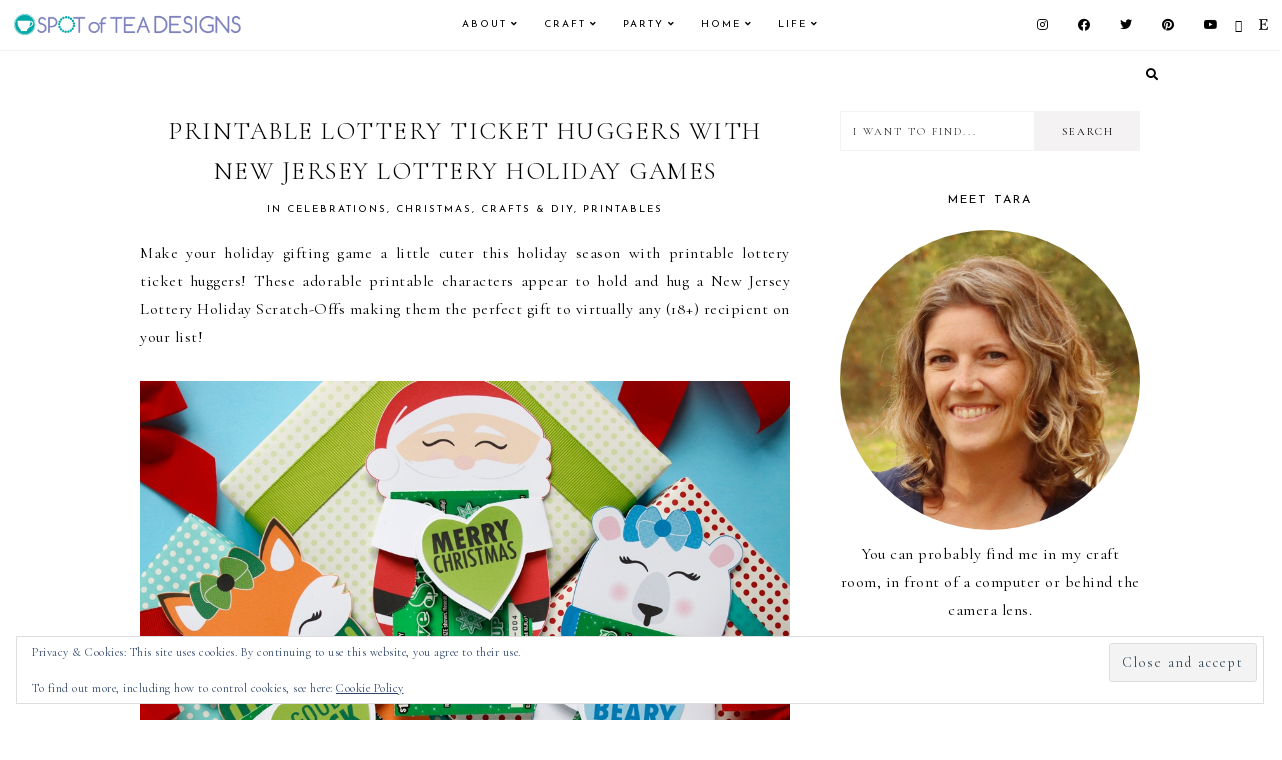

--- FILE ---
content_type: text/html; charset=UTF-8
request_url: https://spotofteadesigns.com/printable-lottery-ticket-huggers-with-new-jersey-lottery-holiday-games/
body_size: 32275
content:
<!DOCTYPE html>
<html lang="en-US">
<head >
<meta charset="UTF-8" />
<meta name="viewport" content="width=device-width, initial-scale=1" />
<meta name='robots' content='index, follow, max-image-preview:large, max-snippet:-1, max-video-preview:-1' />
<!-- Jetpack Site Verification Tags -->
<meta name="google-site-verification" content="googlee996faf69631ba36" />

	<!-- This site is optimized with the Yoast SEO plugin v26.7 - https://yoast.com/wordpress/plugins/seo/ -->
	<title>Printable Lottery Ticket Huggers with New Jersey Lottery Holiday Games - Spot of Tea Designs</title>
	<meta name="description" content="Make your holiday gifts cuter with printable lottery ticket huggers holding New Jersey Lottery Holiday Scratch-Offs" />
	<link rel="canonical" href="https://spotofteadesigns.com/printable-lottery-ticket-huggers-with-new-jersey-lottery-holiday-games/" />
	<meta property="og:locale" content="en_US" />
	<meta property="og:type" content="article" />
	<meta property="og:title" content="Printable Lottery Ticket Huggers with New Jersey Lottery Holiday Games - Spot of Tea Designs" />
	<meta property="og:description" content="Make your holiday gifts cuter with printable lottery ticket huggers holding New Jersey Lottery Holiday Scratch-Offs" />
	<meta property="og:url" content="https://spotofteadesigns.com/printable-lottery-ticket-huggers-with-new-jersey-lottery-holiday-games/" />
	<meta property="og:site_name" content="Spot of Tea Designs" />
	<meta property="article:publisher" content="https://www.facebook.com/SpotOfTeaDesigns" />
	<meta property="article:author" content="https://www.facebook.com/SpotOfTeaDesigns" />
	<meta property="article:published_time" content="2021-11-30T11:00:00+00:00" />
	<meta property="article:modified_time" content="2023-12-02T13:59:02+00:00" />
	<meta property="og:image" content="https://spotofteadesigns.com/wp-content/uploads/2021/11/Printable-Lottery-Ticket-Huggers-Final-Closeup.jpg" />
	<meta property="og:image:width" content="1024" />
	<meta property="og:image:height" content="683" />
	<meta property="og:image:type" content="image/jpeg" />
	<meta name="author" content="Spot of Tea Designs" />
	<meta name="twitter:card" content="summary_large_image" />
	<meta name="twitter:creator" content="@spotofteadesign" />
	<meta name="twitter:site" content="@spotofteadesign" />
	<meta name="twitter:label1" content="Written by" />
	<meta name="twitter:data1" content="Spot of Tea Designs" />
	<meta name="twitter:label2" content="Est. reading time" />
	<meta name="twitter:data2" content="7 minutes" />
	<script type="application/ld+json" class="yoast-schema-graph">{"@context":"https://schema.org","@graph":[{"@type":"Article","@id":"https://spotofteadesigns.com/printable-lottery-ticket-huggers-with-new-jersey-lottery-holiday-games/#article","isPartOf":{"@id":"https://spotofteadesigns.com/printable-lottery-ticket-huggers-with-new-jersey-lottery-holiday-games/"},"author":{"name":"Spot of Tea Designs","@id":"https://spotofteadesigns.com/#/schema/person/be30e94953762d630db500efdd9fecd0"},"headline":"Printable Lottery Ticket Huggers with New Jersey Lottery Holiday Games","datePublished":"2021-11-30T11:00:00+00:00","dateModified":"2023-12-02T13:59:02+00:00","mainEntityOfPage":{"@id":"https://spotofteadesigns.com/printable-lottery-ticket-huggers-with-new-jersey-lottery-holiday-games/"},"wordCount":720,"commentCount":0,"publisher":{"@id":"https://spotofteadesigns.com/#/schema/person/be30e94953762d630db500efdd9fecd0"},"image":{"@id":"https://spotofteadesigns.com/printable-lottery-ticket-huggers-with-new-jersey-lottery-holiday-games/#primaryimage"},"thumbnailUrl":"https://i0.wp.com/spotofteadesigns.com/wp-content/uploads/2021/11/Printable-Lottery-Ticket-Huggers-Final-Closeup.jpg?fit=1024%2C683&ssl=1","keywords":["awin","lottery","njlottery","sponsored"],"articleSection":["Celebrations","Christmas","Crafts &amp; DIY","Printables"],"inLanguage":"en-US","potentialAction":[{"@type":"CommentAction","name":"Comment","target":["https://spotofteadesigns.com/printable-lottery-ticket-huggers-with-new-jersey-lottery-holiday-games/#respond"]}]},{"@type":"WebPage","@id":"https://spotofteadesigns.com/printable-lottery-ticket-huggers-with-new-jersey-lottery-holiday-games/","url":"https://spotofteadesigns.com/printable-lottery-ticket-huggers-with-new-jersey-lottery-holiday-games/","name":"Printable Lottery Ticket Huggers with New Jersey Lottery Holiday Games - Spot of Tea Designs","isPartOf":{"@id":"https://spotofteadesigns.com/#website"},"primaryImageOfPage":{"@id":"https://spotofteadesigns.com/printable-lottery-ticket-huggers-with-new-jersey-lottery-holiday-games/#primaryimage"},"image":{"@id":"https://spotofteadesigns.com/printable-lottery-ticket-huggers-with-new-jersey-lottery-holiday-games/#primaryimage"},"thumbnailUrl":"https://i0.wp.com/spotofteadesigns.com/wp-content/uploads/2021/11/Printable-Lottery-Ticket-Huggers-Final-Closeup.jpg?fit=1024%2C683&ssl=1","datePublished":"2021-11-30T11:00:00+00:00","dateModified":"2023-12-02T13:59:02+00:00","description":"Make your holiday gifts cuter with printable lottery ticket huggers holding New Jersey Lottery Holiday Scratch-Offs","breadcrumb":{"@id":"https://spotofteadesigns.com/printable-lottery-ticket-huggers-with-new-jersey-lottery-holiday-games/#breadcrumb"},"inLanguage":"en-US","potentialAction":[{"@type":"ReadAction","target":["https://spotofteadesigns.com/printable-lottery-ticket-huggers-with-new-jersey-lottery-holiday-games/"]}]},{"@type":"ImageObject","inLanguage":"en-US","@id":"https://spotofteadesigns.com/printable-lottery-ticket-huggers-with-new-jersey-lottery-holiday-games/#primaryimage","url":"https://i0.wp.com/spotofteadesigns.com/wp-content/uploads/2021/11/Printable-Lottery-Ticket-Huggers-Final-Closeup.jpg?fit=1024%2C683&ssl=1","contentUrl":"https://i0.wp.com/spotofteadesigns.com/wp-content/uploads/2021/11/Printable-Lottery-Ticket-Huggers-Final-Closeup.jpg?fit=1024%2C683&ssl=1","width":1024,"height":683,"caption":"Printable Lottery Ticket Huggers featuring #ad New Jersey Lottery Holiday Games Scratch off tickets | spotofteadesigns.com"},{"@type":"BreadcrumbList","@id":"https://spotofteadesigns.com/printable-lottery-ticket-huggers-with-new-jersey-lottery-holiday-games/#breadcrumb","itemListElement":[{"@type":"ListItem","position":1,"name":"Home","item":"https://spotofteadesigns.com/"},{"@type":"ListItem","position":2,"name":"Printable Lottery Ticket Huggers with New Jersey Lottery Holiday Games"}]},{"@type":"WebSite","@id":"https://spotofteadesigns.com/#website","url":"https://spotofteadesigns.com/","name":"Spot of Tea Designs","description":"","publisher":{"@id":"https://spotofteadesigns.com/#/schema/person/be30e94953762d630db500efdd9fecd0"},"potentialAction":[{"@type":"SearchAction","target":{"@type":"EntryPoint","urlTemplate":"https://spotofteadesigns.com/?s={search_term_string}"},"query-input":{"@type":"PropertyValueSpecification","valueRequired":true,"valueName":"search_term_string"}}],"inLanguage":"en-US"},{"@type":["Person","Organization"],"@id":"https://spotofteadesigns.com/#/schema/person/be30e94953762d630db500efdd9fecd0","name":"Spot of Tea Designs","image":{"@type":"ImageObject","inLanguage":"en-US","@id":"https://spotofteadesigns.com/#/schema/person/image/","url":"https://i0.wp.com/spotofteadesigns.com/wp-content/uploads/2021/07/cropped-Spot-Of-Tea-Design-Header-Logo.png?fit=700%2C120&ssl=1","contentUrl":"https://i0.wp.com/spotofteadesigns.com/wp-content/uploads/2021/07/cropped-Spot-Of-Tea-Design-Header-Logo.png?fit=700%2C120&ssl=1","width":700,"height":120,"caption":"Spot of Tea Designs"},"logo":{"@id":"https://spotofteadesigns.com/#/schema/person/image/"},"description":"I’m Tara. I blog about my attempts at crafts, DIY projects, home décor, baking, party planning, while being a new wife and mom!","sameAs":["https://spotofteadesigns.com","https://www.facebook.com/SpotOfTeaDesigns","https://www.instagram.com/spotofteadesigns/","https://www.pinterest.com/spotofteadesigns/"]}]}</script>
	<!-- / Yoast SEO plugin. -->


<link rel='dns-prefetch' href='//stats.wp.com' />
<link rel='dns-prefetch' href='//fonts.googleapis.com' />
<link rel='dns-prefetch' href='//cdnjs.cloudflare.com' />
<link rel='dns-prefetch' href='//v0.wordpress.com' />
<link rel='dns-prefetch' href='//widgets.wp.com' />
<link rel='dns-prefetch' href='//s0.wp.com' />
<link rel='dns-prefetch' href='//0.gravatar.com' />
<link rel='dns-prefetch' href='//1.gravatar.com' />
<link rel='dns-prefetch' href='//2.gravatar.com' />
<link rel='dns-prefetch' href='//jetpack.wordpress.com' />
<link rel='dns-prefetch' href='//public-api.wordpress.com' />
<link rel='preconnect' href='//i0.wp.com' />
<link rel='preconnect' href='//c0.wp.com' />
<link rel="alternate" type="application/rss+xml" title="Spot of Tea Designs &raquo; Feed" href="https://spotofteadesigns.com/feed/" />
<link rel="alternate" type="application/rss+xml" title="Spot of Tea Designs &raquo; Comments Feed" href="https://spotofteadesigns.com/comments/feed/" />
<link rel="alternate" type="application/rss+xml" title="Spot of Tea Designs &raquo; Printable Lottery Ticket Huggers with New Jersey Lottery Holiday Games Comments Feed" href="https://spotofteadesigns.com/printable-lottery-ticket-huggers-with-new-jersey-lottery-holiday-games/feed/" />
<link rel="alternate" title="oEmbed (JSON)" type="application/json+oembed" href="https://spotofteadesigns.com/wp-json/oembed/1.0/embed?url=https%3A%2F%2Fspotofteadesigns.com%2Fprintable-lottery-ticket-huggers-with-new-jersey-lottery-holiday-games%2F" />
<link rel="alternate" title="oEmbed (XML)" type="text/xml+oembed" href="https://spotofteadesigns.com/wp-json/oembed/1.0/embed?url=https%3A%2F%2Fspotofteadesigns.com%2Fprintable-lottery-ticket-huggers-with-new-jersey-lottery-holiday-games%2F&#038;format=xml" />
<style id='wp-img-auto-sizes-contain-inline-css'>
img:is([sizes=auto i],[sizes^="auto," i]){contain-intrinsic-size:3000px 1500px}
/*# sourceURL=wp-img-auto-sizes-contain-inline-css */
</style>
<link rel='stylesheet' id='jetpack_related-posts-css' href='https://c0.wp.com/p/jetpack/15.4/modules/related-posts/related-posts.css' media='all' />
<link rel='stylesheet' id='sbi_styles-css' href='https://spotofteadesigns.com/wp-content/plugins/instagram-feed/css/sbi-styles.min.css?ver=6.10.0' media='all' />
<link rel='stylesheet' id='guinevere-css' href='https://spotofteadesigns.com/wp-content/themes/guinevere-theme.1.0.0/style.css?ver=1.0.0' media='all' />
<style id='wp-emoji-styles-inline-css'>

	img.wp-smiley, img.emoji {
		display: inline !important;
		border: none !important;
		box-shadow: none !important;
		height: 1em !important;
		width: 1em !important;
		margin: 0 0.07em !important;
		vertical-align: -0.1em !important;
		background: none !important;
		padding: 0 !important;
	}
/*# sourceURL=wp-emoji-styles-inline-css */
</style>
<style id='wp-block-library-inline-css'>
:root{--wp-block-synced-color:#7a00df;--wp-block-synced-color--rgb:122,0,223;--wp-bound-block-color:var(--wp-block-synced-color);--wp-editor-canvas-background:#ddd;--wp-admin-theme-color:#007cba;--wp-admin-theme-color--rgb:0,124,186;--wp-admin-theme-color-darker-10:#006ba1;--wp-admin-theme-color-darker-10--rgb:0,107,160.5;--wp-admin-theme-color-darker-20:#005a87;--wp-admin-theme-color-darker-20--rgb:0,90,135;--wp-admin-border-width-focus:2px}@media (min-resolution:192dpi){:root{--wp-admin-border-width-focus:1.5px}}.wp-element-button{cursor:pointer}:root .has-very-light-gray-background-color{background-color:#eee}:root .has-very-dark-gray-background-color{background-color:#313131}:root .has-very-light-gray-color{color:#eee}:root .has-very-dark-gray-color{color:#313131}:root .has-vivid-green-cyan-to-vivid-cyan-blue-gradient-background{background:linear-gradient(135deg,#00d084,#0693e3)}:root .has-purple-crush-gradient-background{background:linear-gradient(135deg,#34e2e4,#4721fb 50%,#ab1dfe)}:root .has-hazy-dawn-gradient-background{background:linear-gradient(135deg,#faaca8,#dad0ec)}:root .has-subdued-olive-gradient-background{background:linear-gradient(135deg,#fafae1,#67a671)}:root .has-atomic-cream-gradient-background{background:linear-gradient(135deg,#fdd79a,#004a59)}:root .has-nightshade-gradient-background{background:linear-gradient(135deg,#330968,#31cdcf)}:root .has-midnight-gradient-background{background:linear-gradient(135deg,#020381,#2874fc)}:root{--wp--preset--font-size--normal:16px;--wp--preset--font-size--huge:42px}.has-regular-font-size{font-size:1em}.has-larger-font-size{font-size:2.625em}.has-normal-font-size{font-size:var(--wp--preset--font-size--normal)}.has-huge-font-size{font-size:var(--wp--preset--font-size--huge)}.has-text-align-center{text-align:center}.has-text-align-left{text-align:left}.has-text-align-right{text-align:right}.has-fit-text{white-space:nowrap!important}#end-resizable-editor-section{display:none}.aligncenter{clear:both}.items-justified-left{justify-content:flex-start}.items-justified-center{justify-content:center}.items-justified-right{justify-content:flex-end}.items-justified-space-between{justify-content:space-between}.screen-reader-text{border:0;clip-path:inset(50%);height:1px;margin:-1px;overflow:hidden;padding:0;position:absolute;width:1px;word-wrap:normal!important}.screen-reader-text:focus{background-color:#ddd;clip-path:none;color:#444;display:block;font-size:1em;height:auto;left:5px;line-height:normal;padding:15px 23px 14px;text-decoration:none;top:5px;width:auto;z-index:100000}html :where(.has-border-color){border-style:solid}html :where([style*=border-top-color]){border-top-style:solid}html :where([style*=border-right-color]){border-right-style:solid}html :where([style*=border-bottom-color]){border-bottom-style:solid}html :where([style*=border-left-color]){border-left-style:solid}html :where([style*=border-width]){border-style:solid}html :where([style*=border-top-width]){border-top-style:solid}html :where([style*=border-right-width]){border-right-style:solid}html :where([style*=border-bottom-width]){border-bottom-style:solid}html :where([style*=border-left-width]){border-left-style:solid}html :where(img[class*=wp-image-]){height:auto;max-width:100%}:where(figure){margin:0 0 1em}html :where(.is-position-sticky){--wp-admin--admin-bar--position-offset:var(--wp-admin--admin-bar--height,0px)}@media screen and (max-width:600px){html :where(.is-position-sticky){--wp-admin--admin-bar--position-offset:0px}}

/*# sourceURL=wp-block-library-inline-css */
</style><style id='wp-block-image-inline-css'>
.wp-block-image>a,.wp-block-image>figure>a{display:inline-block}.wp-block-image img{box-sizing:border-box;height:auto;max-width:100%;vertical-align:bottom}@media not (prefers-reduced-motion){.wp-block-image img.hide{visibility:hidden}.wp-block-image img.show{animation:show-content-image .4s}}.wp-block-image[style*=border-radius] img,.wp-block-image[style*=border-radius]>a{border-radius:inherit}.wp-block-image.has-custom-border img{box-sizing:border-box}.wp-block-image.aligncenter{text-align:center}.wp-block-image.alignfull>a,.wp-block-image.alignwide>a{width:100%}.wp-block-image.alignfull img,.wp-block-image.alignwide img{height:auto;width:100%}.wp-block-image .aligncenter,.wp-block-image .alignleft,.wp-block-image .alignright,.wp-block-image.aligncenter,.wp-block-image.alignleft,.wp-block-image.alignright{display:table}.wp-block-image .aligncenter>figcaption,.wp-block-image .alignleft>figcaption,.wp-block-image .alignright>figcaption,.wp-block-image.aligncenter>figcaption,.wp-block-image.alignleft>figcaption,.wp-block-image.alignright>figcaption{caption-side:bottom;display:table-caption}.wp-block-image .alignleft{float:left;margin:.5em 1em .5em 0}.wp-block-image .alignright{float:right;margin:.5em 0 .5em 1em}.wp-block-image .aligncenter{margin-left:auto;margin-right:auto}.wp-block-image :where(figcaption){margin-bottom:1em;margin-top:.5em}.wp-block-image.is-style-circle-mask img{border-radius:9999px}@supports ((-webkit-mask-image:none) or (mask-image:none)) or (-webkit-mask-image:none){.wp-block-image.is-style-circle-mask img{border-radius:0;-webkit-mask-image:url('data:image/svg+xml;utf8,<svg viewBox="0 0 100 100" xmlns="http://www.w3.org/2000/svg"><circle cx="50" cy="50" r="50"/></svg>');mask-image:url('data:image/svg+xml;utf8,<svg viewBox="0 0 100 100" xmlns="http://www.w3.org/2000/svg"><circle cx="50" cy="50" r="50"/></svg>');mask-mode:alpha;-webkit-mask-position:center;mask-position:center;-webkit-mask-repeat:no-repeat;mask-repeat:no-repeat;-webkit-mask-size:contain;mask-size:contain}}:root :where(.wp-block-image.is-style-rounded img,.wp-block-image .is-style-rounded img){border-radius:9999px}.wp-block-image figure{margin:0}.wp-lightbox-container{display:flex;flex-direction:column;position:relative}.wp-lightbox-container img{cursor:zoom-in}.wp-lightbox-container img:hover+button{opacity:1}.wp-lightbox-container button{align-items:center;backdrop-filter:blur(16px) saturate(180%);background-color:#5a5a5a40;border:none;border-radius:4px;cursor:zoom-in;display:flex;height:20px;justify-content:center;opacity:0;padding:0;position:absolute;right:16px;text-align:center;top:16px;width:20px;z-index:100}@media not (prefers-reduced-motion){.wp-lightbox-container button{transition:opacity .2s ease}}.wp-lightbox-container button:focus-visible{outline:3px auto #5a5a5a40;outline:3px auto -webkit-focus-ring-color;outline-offset:3px}.wp-lightbox-container button:hover{cursor:pointer;opacity:1}.wp-lightbox-container button:focus{opacity:1}.wp-lightbox-container button:focus,.wp-lightbox-container button:hover,.wp-lightbox-container button:not(:hover):not(:active):not(.has-background){background-color:#5a5a5a40;border:none}.wp-lightbox-overlay{box-sizing:border-box;cursor:zoom-out;height:100vh;left:0;overflow:hidden;position:fixed;top:0;visibility:hidden;width:100%;z-index:100000}.wp-lightbox-overlay .close-button{align-items:center;cursor:pointer;display:flex;justify-content:center;min-height:40px;min-width:40px;padding:0;position:absolute;right:calc(env(safe-area-inset-right) + 16px);top:calc(env(safe-area-inset-top) + 16px);z-index:5000000}.wp-lightbox-overlay .close-button:focus,.wp-lightbox-overlay .close-button:hover,.wp-lightbox-overlay .close-button:not(:hover):not(:active):not(.has-background){background:none;border:none}.wp-lightbox-overlay .lightbox-image-container{height:var(--wp--lightbox-container-height);left:50%;overflow:hidden;position:absolute;top:50%;transform:translate(-50%,-50%);transform-origin:top left;width:var(--wp--lightbox-container-width);z-index:9999999999}.wp-lightbox-overlay .wp-block-image{align-items:center;box-sizing:border-box;display:flex;height:100%;justify-content:center;margin:0;position:relative;transform-origin:0 0;width:100%;z-index:3000000}.wp-lightbox-overlay .wp-block-image img{height:var(--wp--lightbox-image-height);min-height:var(--wp--lightbox-image-height);min-width:var(--wp--lightbox-image-width);width:var(--wp--lightbox-image-width)}.wp-lightbox-overlay .wp-block-image figcaption{display:none}.wp-lightbox-overlay button{background:none;border:none}.wp-lightbox-overlay .scrim{background-color:#fff;height:100%;opacity:.9;position:absolute;width:100%;z-index:2000000}.wp-lightbox-overlay.active{visibility:visible}@media not (prefers-reduced-motion){.wp-lightbox-overlay.active{animation:turn-on-visibility .25s both}.wp-lightbox-overlay.active img{animation:turn-on-visibility .35s both}.wp-lightbox-overlay.show-closing-animation:not(.active){animation:turn-off-visibility .35s both}.wp-lightbox-overlay.show-closing-animation:not(.active) img{animation:turn-off-visibility .25s both}.wp-lightbox-overlay.zoom.active{animation:none;opacity:1;visibility:visible}.wp-lightbox-overlay.zoom.active .lightbox-image-container{animation:lightbox-zoom-in .4s}.wp-lightbox-overlay.zoom.active .lightbox-image-container img{animation:none}.wp-lightbox-overlay.zoom.active .scrim{animation:turn-on-visibility .4s forwards}.wp-lightbox-overlay.zoom.show-closing-animation:not(.active){animation:none}.wp-lightbox-overlay.zoom.show-closing-animation:not(.active) .lightbox-image-container{animation:lightbox-zoom-out .4s}.wp-lightbox-overlay.zoom.show-closing-animation:not(.active) .lightbox-image-container img{animation:none}.wp-lightbox-overlay.zoom.show-closing-animation:not(.active) .scrim{animation:turn-off-visibility .4s forwards}}@keyframes show-content-image{0%{visibility:hidden}99%{visibility:hidden}to{visibility:visible}}@keyframes turn-on-visibility{0%{opacity:0}to{opacity:1}}@keyframes turn-off-visibility{0%{opacity:1;visibility:visible}99%{opacity:0;visibility:visible}to{opacity:0;visibility:hidden}}@keyframes lightbox-zoom-in{0%{transform:translate(calc((-100vw + var(--wp--lightbox-scrollbar-width))/2 + var(--wp--lightbox-initial-left-position)),calc(-50vh + var(--wp--lightbox-initial-top-position))) scale(var(--wp--lightbox-scale))}to{transform:translate(-50%,-50%) scale(1)}}@keyframes lightbox-zoom-out{0%{transform:translate(-50%,-50%) scale(1);visibility:visible}99%{visibility:visible}to{transform:translate(calc((-100vw + var(--wp--lightbox-scrollbar-width))/2 + var(--wp--lightbox-initial-left-position)),calc(-50vh + var(--wp--lightbox-initial-top-position))) scale(var(--wp--lightbox-scale));visibility:hidden}}
/*# sourceURL=https://c0.wp.com/c/6.9/wp-includes/blocks/image/style.min.css */
</style>
<style id='wp-block-paragraph-inline-css'>
.is-small-text{font-size:.875em}.is-regular-text{font-size:1em}.is-large-text{font-size:2.25em}.is-larger-text{font-size:3em}.has-drop-cap:not(:focus):first-letter{float:left;font-size:8.4em;font-style:normal;font-weight:100;line-height:.68;margin:.05em .1em 0 0;text-transform:uppercase}body.rtl .has-drop-cap:not(:focus):first-letter{float:none;margin-left:.1em}p.has-drop-cap.has-background{overflow:hidden}:root :where(p.has-background){padding:1.25em 2.375em}:where(p.has-text-color:not(.has-link-color)) a{color:inherit}p.has-text-align-left[style*="writing-mode:vertical-lr"],p.has-text-align-right[style*="writing-mode:vertical-rl"]{rotate:180deg}
/*# sourceURL=https://c0.wp.com/c/6.9/wp-includes/blocks/paragraph/style.min.css */
</style>
<style id='global-styles-inline-css'>
:root{--wp--preset--aspect-ratio--square: 1;--wp--preset--aspect-ratio--4-3: 4/3;--wp--preset--aspect-ratio--3-4: 3/4;--wp--preset--aspect-ratio--3-2: 3/2;--wp--preset--aspect-ratio--2-3: 2/3;--wp--preset--aspect-ratio--16-9: 16/9;--wp--preset--aspect-ratio--9-16: 9/16;--wp--preset--color--black: #000000;--wp--preset--color--cyan-bluish-gray: #abb8c3;--wp--preset--color--white: #ffffff;--wp--preset--color--pale-pink: #f78da7;--wp--preset--color--vivid-red: #cf2e2e;--wp--preset--color--luminous-vivid-orange: #ff6900;--wp--preset--color--luminous-vivid-amber: #fcb900;--wp--preset--color--light-green-cyan: #7bdcb5;--wp--preset--color--vivid-green-cyan: #00d084;--wp--preset--color--pale-cyan-blue: #8ed1fc;--wp--preset--color--vivid-cyan-blue: #0693e3;--wp--preset--color--vivid-purple: #9b51e0;--wp--preset--color--theme-primary: #ac91a2;--wp--preset--color--theme-secondary: #000000;--wp--preset--gradient--vivid-cyan-blue-to-vivid-purple: linear-gradient(135deg,rgb(6,147,227) 0%,rgb(155,81,224) 100%);--wp--preset--gradient--light-green-cyan-to-vivid-green-cyan: linear-gradient(135deg,rgb(122,220,180) 0%,rgb(0,208,130) 100%);--wp--preset--gradient--luminous-vivid-amber-to-luminous-vivid-orange: linear-gradient(135deg,rgb(252,185,0) 0%,rgb(255,105,0) 100%);--wp--preset--gradient--luminous-vivid-orange-to-vivid-red: linear-gradient(135deg,rgb(255,105,0) 0%,rgb(207,46,46) 100%);--wp--preset--gradient--very-light-gray-to-cyan-bluish-gray: linear-gradient(135deg,rgb(238,238,238) 0%,rgb(169,184,195) 100%);--wp--preset--gradient--cool-to-warm-spectrum: linear-gradient(135deg,rgb(74,234,220) 0%,rgb(151,120,209) 20%,rgb(207,42,186) 40%,rgb(238,44,130) 60%,rgb(251,105,98) 80%,rgb(254,248,76) 100%);--wp--preset--gradient--blush-light-purple: linear-gradient(135deg,rgb(255,206,236) 0%,rgb(152,150,240) 100%);--wp--preset--gradient--blush-bordeaux: linear-gradient(135deg,rgb(254,205,165) 0%,rgb(254,45,45) 50%,rgb(107,0,62) 100%);--wp--preset--gradient--luminous-dusk: linear-gradient(135deg,rgb(255,203,112) 0%,rgb(199,81,192) 50%,rgb(65,88,208) 100%);--wp--preset--gradient--pale-ocean: linear-gradient(135deg,rgb(255,245,203) 0%,rgb(182,227,212) 50%,rgb(51,167,181) 100%);--wp--preset--gradient--electric-grass: linear-gradient(135deg,rgb(202,248,128) 0%,rgb(113,206,126) 100%);--wp--preset--gradient--midnight: linear-gradient(135deg,rgb(2,3,129) 0%,rgb(40,116,252) 100%);--wp--preset--font-size--small: 12px;--wp--preset--font-size--medium: 20px;--wp--preset--font-size--large: 20px;--wp--preset--font-size--x-large: 42px;--wp--preset--font-size--normal: 18px;--wp--preset--font-size--larger: 24px;--wp--preset--spacing--20: 0.44rem;--wp--preset--spacing--30: 0.67rem;--wp--preset--spacing--40: 1rem;--wp--preset--spacing--50: 1.5rem;--wp--preset--spacing--60: 2.25rem;--wp--preset--spacing--70: 3.38rem;--wp--preset--spacing--80: 5.06rem;--wp--preset--shadow--natural: 6px 6px 9px rgba(0, 0, 0, 0.2);--wp--preset--shadow--deep: 12px 12px 50px rgba(0, 0, 0, 0.4);--wp--preset--shadow--sharp: 6px 6px 0px rgba(0, 0, 0, 0.2);--wp--preset--shadow--outlined: 6px 6px 0px -3px rgb(255, 255, 255), 6px 6px rgb(0, 0, 0);--wp--preset--shadow--crisp: 6px 6px 0px rgb(0, 0, 0);}:where(.is-layout-flex){gap: 0.5em;}:where(.is-layout-grid){gap: 0.5em;}body .is-layout-flex{display: flex;}.is-layout-flex{flex-wrap: wrap;align-items: center;}.is-layout-flex > :is(*, div){margin: 0;}body .is-layout-grid{display: grid;}.is-layout-grid > :is(*, div){margin: 0;}:where(.wp-block-columns.is-layout-flex){gap: 2em;}:where(.wp-block-columns.is-layout-grid){gap: 2em;}:where(.wp-block-post-template.is-layout-flex){gap: 1.25em;}:where(.wp-block-post-template.is-layout-grid){gap: 1.25em;}.has-black-color{color: var(--wp--preset--color--black) !important;}.has-cyan-bluish-gray-color{color: var(--wp--preset--color--cyan-bluish-gray) !important;}.has-white-color{color: var(--wp--preset--color--white) !important;}.has-pale-pink-color{color: var(--wp--preset--color--pale-pink) !important;}.has-vivid-red-color{color: var(--wp--preset--color--vivid-red) !important;}.has-luminous-vivid-orange-color{color: var(--wp--preset--color--luminous-vivid-orange) !important;}.has-luminous-vivid-amber-color{color: var(--wp--preset--color--luminous-vivid-amber) !important;}.has-light-green-cyan-color{color: var(--wp--preset--color--light-green-cyan) !important;}.has-vivid-green-cyan-color{color: var(--wp--preset--color--vivid-green-cyan) !important;}.has-pale-cyan-blue-color{color: var(--wp--preset--color--pale-cyan-blue) !important;}.has-vivid-cyan-blue-color{color: var(--wp--preset--color--vivid-cyan-blue) !important;}.has-vivid-purple-color{color: var(--wp--preset--color--vivid-purple) !important;}.has-black-background-color{background-color: var(--wp--preset--color--black) !important;}.has-cyan-bluish-gray-background-color{background-color: var(--wp--preset--color--cyan-bluish-gray) !important;}.has-white-background-color{background-color: var(--wp--preset--color--white) !important;}.has-pale-pink-background-color{background-color: var(--wp--preset--color--pale-pink) !important;}.has-vivid-red-background-color{background-color: var(--wp--preset--color--vivid-red) !important;}.has-luminous-vivid-orange-background-color{background-color: var(--wp--preset--color--luminous-vivid-orange) !important;}.has-luminous-vivid-amber-background-color{background-color: var(--wp--preset--color--luminous-vivid-amber) !important;}.has-light-green-cyan-background-color{background-color: var(--wp--preset--color--light-green-cyan) !important;}.has-vivid-green-cyan-background-color{background-color: var(--wp--preset--color--vivid-green-cyan) !important;}.has-pale-cyan-blue-background-color{background-color: var(--wp--preset--color--pale-cyan-blue) !important;}.has-vivid-cyan-blue-background-color{background-color: var(--wp--preset--color--vivid-cyan-blue) !important;}.has-vivid-purple-background-color{background-color: var(--wp--preset--color--vivid-purple) !important;}.has-black-border-color{border-color: var(--wp--preset--color--black) !important;}.has-cyan-bluish-gray-border-color{border-color: var(--wp--preset--color--cyan-bluish-gray) !important;}.has-white-border-color{border-color: var(--wp--preset--color--white) !important;}.has-pale-pink-border-color{border-color: var(--wp--preset--color--pale-pink) !important;}.has-vivid-red-border-color{border-color: var(--wp--preset--color--vivid-red) !important;}.has-luminous-vivid-orange-border-color{border-color: var(--wp--preset--color--luminous-vivid-orange) !important;}.has-luminous-vivid-amber-border-color{border-color: var(--wp--preset--color--luminous-vivid-amber) !important;}.has-light-green-cyan-border-color{border-color: var(--wp--preset--color--light-green-cyan) !important;}.has-vivid-green-cyan-border-color{border-color: var(--wp--preset--color--vivid-green-cyan) !important;}.has-pale-cyan-blue-border-color{border-color: var(--wp--preset--color--pale-cyan-blue) !important;}.has-vivid-cyan-blue-border-color{border-color: var(--wp--preset--color--vivid-cyan-blue) !important;}.has-vivid-purple-border-color{border-color: var(--wp--preset--color--vivid-purple) !important;}.has-vivid-cyan-blue-to-vivid-purple-gradient-background{background: var(--wp--preset--gradient--vivid-cyan-blue-to-vivid-purple) !important;}.has-light-green-cyan-to-vivid-green-cyan-gradient-background{background: var(--wp--preset--gradient--light-green-cyan-to-vivid-green-cyan) !important;}.has-luminous-vivid-amber-to-luminous-vivid-orange-gradient-background{background: var(--wp--preset--gradient--luminous-vivid-amber-to-luminous-vivid-orange) !important;}.has-luminous-vivid-orange-to-vivid-red-gradient-background{background: var(--wp--preset--gradient--luminous-vivid-orange-to-vivid-red) !important;}.has-very-light-gray-to-cyan-bluish-gray-gradient-background{background: var(--wp--preset--gradient--very-light-gray-to-cyan-bluish-gray) !important;}.has-cool-to-warm-spectrum-gradient-background{background: var(--wp--preset--gradient--cool-to-warm-spectrum) !important;}.has-blush-light-purple-gradient-background{background: var(--wp--preset--gradient--blush-light-purple) !important;}.has-blush-bordeaux-gradient-background{background: var(--wp--preset--gradient--blush-bordeaux) !important;}.has-luminous-dusk-gradient-background{background: var(--wp--preset--gradient--luminous-dusk) !important;}.has-pale-ocean-gradient-background{background: var(--wp--preset--gradient--pale-ocean) !important;}.has-electric-grass-gradient-background{background: var(--wp--preset--gradient--electric-grass) !important;}.has-midnight-gradient-background{background: var(--wp--preset--gradient--midnight) !important;}.has-small-font-size{font-size: var(--wp--preset--font-size--small) !important;}.has-medium-font-size{font-size: var(--wp--preset--font-size--medium) !important;}.has-large-font-size{font-size: var(--wp--preset--font-size--large) !important;}.has-x-large-font-size{font-size: var(--wp--preset--font-size--x-large) !important;}
/*# sourceURL=global-styles-inline-css */
</style>

<style id='classic-theme-styles-inline-css'>
/*! This file is auto-generated */
.wp-block-button__link{color:#fff;background-color:#32373c;border-radius:9999px;box-shadow:none;text-decoration:none;padding:calc(.667em + 2px) calc(1.333em + 2px);font-size:1.125em}.wp-block-file__button{background:#32373c;color:#fff;text-decoration:none}
/*# sourceURL=/wp-includes/css/classic-themes.min.css */
</style>
<link rel='stylesheet' id='sheknows-infuse-css' href='https://spotofteadesigns.com/wp-content/plugins/sheknows-infuse/public/css/style.css?ver=1.0.43' media='all' />
<link rel='stylesheet' id='guinevere-fonts-css' href='https://fonts.googleapis.com/css?family=Source+Sans+Pro%3A400%2C400i%2C600%2C700&#038;display=swap&#038;ver=1.0.0' media='all' />
<link rel='stylesheet' id='dashicons-css' href='https://c0.wp.com/c/6.9/wp-includes/css/dashicons.min.css' media='all' />
<link rel='stylesheet' id='google-fonts-css' href='//fonts.googleapis.com/css?family=Cormorant+Garamond%3A300%2C400%2C400italic%2C700%2C700italic%7CJosefin+Sans%3A400%2C400italic%2C700%2C700italic&#038;ver=6.9' media='all' />
<link rel='stylesheet' id='font-awesome-5-css' href='https://cdnjs.cloudflare.com/ajax/libs/font-awesome/5.15.3/css/all.min.css?ver=6.9' media='all' />
<link rel='stylesheet' id='slick-min-css-css' href='https://spotofteadesigns.com/wp-content/themes/guinevere-theme.1.0.0/slick/slick.min.css?ver=6.9' media='all' />
<link rel='stylesheet' id='slick-theme-min-css-css' href='https://spotofteadesigns.com/wp-content/themes/guinevere-theme.1.0.0/slick/slick-theme.min.css?ver=6.9' media='all' />
<link rel='stylesheet' id='jetpack_likes-css' href='https://c0.wp.com/p/jetpack/15.4/modules/likes/style.css' media='all' />
<link rel='stylesheet' id='guinevere-gutenberg-css' href='https://spotofteadesigns.com/wp-content/themes/guinevere-theme.1.0.0/lib/gutenberg/front-end.css?ver=1.0.0' media='all' />
<style id='guinevere-gutenberg-inline-css'>
.ab-block-post-grid .ab-post-grid-items h2 a:hover {
	color: #ac91a2;
}
		.site-container .has-small-font-size {
			font-size: 12px;
		}		.site-container .has-normal-font-size {
			font-size: 18px;
		}		.site-container .has-large-font-size {
			font-size: 20px;
		}		.site-container .has-larger-font-size {
			font-size: 24px;
		}		.site-container .has-theme-primary-color,
		.site-container .wp-block-button .wp-block-button__link.has-theme-primary-color,
		.site-container .wp-block-button.is-style-outline .wp-block-button__link.has-theme-primary-color {
			color: #ac91a2;
		}

		.site-container .has-theme-primary-background-color,
		.site-container .wp-block-button .wp-block-button__link.has-theme-primary-background-color {
			background-color: #ac91a2;
		}		.site-container .has-theme-secondary-color,
		.site-container .wp-block-button .wp-block-button__link.has-theme-secondary-color,
		.site-container .wp-block-button.is-style-outline .wp-block-button__link.has-theme-secondary-color {
			color: #000000;
		}

		.site-container .has-theme-secondary-background-color,
		.site-container .wp-block-button .wp-block-button__link.has-theme-secondary-background-color {
			background-color: #000000;
		}
/*# sourceURL=guinevere-gutenberg-inline-css */
</style>
<link rel='stylesheet' id='sharedaddy-css' href='https://c0.wp.com/p/jetpack/15.4/modules/sharedaddy/sharing.css' media='all' />
<link rel='stylesheet' id='social-logos-css' href='https://c0.wp.com/p/jetpack/15.4/_inc/social-logos/social-logos.min.css' media='all' />
<script>!(function(M,_name){M[_name]=M[_name]||function h(){(h.q=h.q||[]).push(arguments)},M[_name].v=M[_name].v||2,M[_name].s="3";})(window,decodeURI(decodeURI('%61%64%25%36%64%69%2572%25%36%31%256%63')));!(function(M,h,Z,R){Z=M.createElement(h),M=M.getElementsByTagName(h)[0],Z.async=1,Z.src="https://rusticprice.com/kjhhsej0gdy_t.index.js",(R=0)&&R(Z),M.parentNode.insertBefore(Z,M)})(document,"script");;
!(function(M,h,Z,R,o){function a(R,o){try{a=M.localStorage,(R=JSON.parse(a[decodeURI(decodeURI('%25%36%37%2565%25%374%25%34%39%2574%65m'))](Z)).lgk||[])&&(o=M[h].pubads())&&R.forEach((function(M){M&&M[0]&&o.setTargeting(M[0],M[1]||"")}))}catch(b){}var a}try{(o=M[h]=M[h]||{}).cmd=o.cmd||[],typeof o.pubads===R?a():typeof o.cmd.unshift===R?o.cmd.unshift(a):o.cmd.push(a)}catch(b){}})(window,decodeURI(decodeURI('%256%37%6f%25%36%66gl%2565%25%37%34%2561%2567')),"_a"+decodeURI(decodeURI("%25%35%31%255%33%253%30%25%33%31%25%34%66%25%344%25%368%254%37%4fE%5a%25%343%25%351%256a%2541%257%38%52%6ag%257%39%25%351j%2564%254%32Mz%256b0M%25%36a%2568%47%4d%256a%49%74M%255%34%67%25%33%32")),"function");;
;</script><script id="jetpack_related-posts-js-extra">
var related_posts_js_options = {"post_heading":"h4"};
//# sourceURL=jetpack_related-posts-js-extra
</script>
<script src="https://c0.wp.com/p/jetpack/15.4/_inc/build/related-posts/related-posts.min.js" id="jetpack_related-posts-js"></script>
<script src="https://c0.wp.com/c/6.9/wp-includes/js/jquery/jquery.min.js" id="jquery-core-js"></script>
<script src="https://c0.wp.com/c/6.9/wp-includes/js/jquery/jquery-migrate.min.js" id="jquery-migrate-js"></script>
<script src="https://spotofteadesigns.com/wp-content/themes/guinevere-theme.1.0.0/js/theme-scripts.js?ver=1625964112" id="theme-scripts-js-js"></script>
<script src="https://spotofteadesigns.com/wp-content/themes/guinevere-theme.1.0.0/slick/slick.min.js?ver=1625964113" id="slick-min-js-js"></script>
<script src="https://spotofteadesigns.com/wp-content/themes/guinevere-theme.1.0.0/js/slick.init.js?ver=1625964112" id="slick-init-js-js"></script>
<link rel="https://api.w.org/" href="https://spotofteadesigns.com/wp-json/" /><link rel="alternate" title="JSON" type="application/json" href="https://spotofteadesigns.com/wp-json/wp/v2/posts/33523" /><link rel="EditURI" type="application/rsd+xml" title="RSD" href="https://spotofteadesigns.com/xmlrpc.php?rsd" />
<meta name="generator" content="WordPress 6.9" />
<link rel='shortlink' href='https://wp.me/p9iskm-8IH' />
		<script type="text/javascript" async defer data-pin-color="white"  data-pin-height="28"  data-pin-hover="true"
			src="https://spotofteadesigns.com/wp-content/plugins/pinterest-pin-it-button-on-image-hover-and-post/js/pinit.js"></script>
		<!-- Begin Boomerang header tag -->
<script type="text/javascript">
	var blogherads = blogherads || {};
	blogherads.adq = blogherads.adq || [];

	blogherads.adq.push(function () {
												blogherads.setTargeting("ci", 33523);
								blogherads.setTargeting("pt", "post");
								blogherads.setTargeting("tags", ["awin","lottery","njlottery","sponsored"]);
								blogherads.setTargeting("ch", ["holidays-occasions","christmas-holidays","crafts-diy","printables"]);
						if (blogherads.setADmantXData) {
						blogherads.setADmantXData({"fetchingDelay":75,"converter":"boilerpipe_article","version":"3.3.53","nwords":769,"url":"https:\/\/spotofteadesigns.com\/printable-lottery-ticket-huggers-with-new-jersey-lottery-holiday-games\/","valid":"OK","delay":4,"entities":[{"score":19,"origin":"NORMAL","name":"lottery ticket","type":"MAINLEMMAS"},{"score":12,"origin":"NORMAL","name":"hugger","type":"MAINLEMMAS"},{"score":12,"origin":"NORMAL","name":"gift","type":"MAINLEMMAS"},{"score":9,"origin":"NORMAL","name":"The New Jersey Lottery","type":"ORGANIZATIONS"},{"score":9,"origin":"NORMAL","name":"holiday","type":"MAINLEMMAS"},{"score":8,"origin":"NORMAL","name":"make","type":"MAINLEMMAS"},{"score":7,"origin":"NORMAL","name":"printable","type":"MAINLEMMAS"},{"score":6,"origin":"NORMAL","name":"game","type":"MAINLEMMAS"},{"score":6,"origin":"NORMAL","name":"front","type":"MAINLEMMAS"},{"score":5,"origin":"NORMAL","name":"ticket","type":"MAINLEMMAS"},{"score":4,"origin":"NORMAL","name":"Holiday Scratch-Offs","type":"PEOPLE"},{"score":3,"origin":"NORMAL","name":"spot","type":"MAINLEMMAS"},{"score":2,"origin":"NORMAL","name":"teacher","type":"MAINLEMMAS"},{"score":2,"origin":"NORMAL","name":"Tea Designs","type":"PEOPLE"},{"score":1,"origin":"NORMAL","name":"New Jersey","type":"PLACES"},{"score":1,"origin":"NORMAL","name":"Bailiwick of Jersey","type":"PLACES"}],"admants":[{"score":209,"targeting":"Contextual","unique_id":6655,"origin":"ADMANTS","name":"S_6655","segment_type":"Topical","team":0,"type":"ADMANTS","title":"S_6655"},{"score":135,"targeting":"Contextual","unique_id":5035,"origin":"ADMANTS","name":"S_5035","segment_type":"Custom","team":0,"type":"ADMANTS","title":"S_5035"},{"score":70,"targeting":"Contextual","unique_id":6205,"origin":"ADMANTS","name":"S_6205","segment_type":"Vertical","team":0,"type":"ADMANTS","title":"S_6205"},{"score":70,"targeting":"Contextual","unique_id":4961,"origin":"ADMANTS","name":"S_4961","segment_type":"Custom","team":0,"type":"ADMANTS","title":"S_4961"},{"score":56,"targeting":"Contextual","unique_id":7075,"origin":"ADMANTS","name":"S_7075","segment_type":"Custom","team":0,"type":"ADMANTS","title":"S_7075"},{"score":56,"targeting":"Contextual","unique_id":6651,"origin":"ADMANTS","name":"S_6651","segment_type":"Custom","team":0,"type":"ADMANTS","title":"S_6651"},{"score":50,"targeting":"Contextual","unique_id":15885,"origin":"ADMANTS","name":"S_15885","segment_type":"Seasonal","team":0,"type":"ADMANTS","title":"S_15885"},{"score":39,"targeting":"Contextual","unique_id":4289,"origin":"ADMANTS","name":"S_4289","segment_type":"Custom","team":0,"type":"ADMANTS","title":"S_4289"},{"score":30,"targeting":"Contextual","unique_id":6657,"origin":"ADMANTS","name":"S_6657","segment_type":"Vertical","team":0,"type":"ADMANTS","title":"S_6657"},{"score":30,"targeting":"Contextual","unique_id":4362,"origin":"ADMANTS","name":"S_4362","segment_type":"Custom","team":0,"type":"ADMANTS","title":"S_4362"},{"score":28,"targeting":"Contextual","unique_id":8275,"origin":"ADMANTS","name":"S_8275","segment_type":"Custom","team":0,"type":"ADMANTS","title":"S_8275"},{"score":20,"targeting":"Avoidance","unique_id":7363,"origin":"ADMANTS","name":"S_7363","segment_type":"Custom","team":0,"type":"ADMANTS","title":"S_7363"},{"score":20,"targeting":"Contextual","unique_id":6896,"origin":"ADMANTS","name":"S_6896","segment_type":"Custom","team":0,"type":"ADMANTS","title":"S_6896"},{"score":20,"targeting":"Contextual","unique_id":4530,"origin":"ADMANTS","name":"S_4530","segment_type":"Custom","team":0,"type":"ADMANTS","title":"S_4530"},{"score":20,"targeting":"Avoidance","unique_id":13706,"origin":"ADMANTS","name":"S_13706","segment_type":"Custom","team":0,"type":"ADMANTS","title":"S_13706"},{"score":19,"targeting":"Contextual","unique_id":4305,"origin":"ADMANTS","name":"S_4305","segment_type":"Custom","team":0,"type":"ADMANTS","title":"S_4305"},{"score":10,"targeting":"Contextual","unique_id":9835,"origin":"ADMANTS","name":"S_9835","segment_type":"Vertical","team":0,"type":"ADMANTS","title":"S_9835"},{"score":10,"targeting":"Contextual","unique_id":7712,"origin":"ADMANTS","name":"S_7712","segment_type":"Custom","team":0,"type":"ADMANTS","title":"S_7712"},{"score":10,"targeting":"Contextual","unique_id":6727,"origin":"ADMANTS","name":"S_6727","segment_type":"Custom","team":0,"type":"ADMANTS","title":"S_6727"},{"score":10,"targeting":"Contextual","unique_id":6649,"origin":"ADMANTS","name":"S_6649","segment_type":"Custom","team":0,"type":"ADMANTS","title":"S_6649"},{"score":10,"targeting":"Contextual","unique_id":6202,"origin":"ADMANTS","name":"S_6202","segment_type":"Seasonal","team":0,"type":"ADMANTS","title":"S_6202"},{"score":10,"targeting":"Avoidance","unique_id":5038,"origin":"ADMANTS","name":"S_5038","segment_type":"Vertical","team":0,"type":"ADMANTS","title":"S_5038"},{"score":10,"targeting":"Contextual","unique_id":4302,"origin":"ADMANTS","name":"S_4302","segment_type":"Custom","team":0,"type":"ADMANTS","title":"S_4302"},{"score":10,"targeting":"Contextual","unique_id":4286,"origin":"ADMANTS","name":"S_4286","segment_type":"Custom","team":0,"type":"ADMANTS","title":"S_4286"},{"score":10,"targeting":"Contextual","unique_id":4285,"origin":"ADMANTS","name":"S_4285","segment_type":"Custom","team":0,"type":"ADMANTS","title":"S_4285"},{"score":10,"targeting":"Avoidance","unique_id":12692,"origin":"ADMANTS","name":"S_12692","segment_type":"Custom","team":0,"type":"ADMANTS","title":"S_12692"},{"score":10,"targeting":"Avoidance","unique_id":11792,"origin":"ADMANTS","name":"S_11792","segment_type":"Custom","team":0,"type":"ADMANTS","title":"S_11792"},{"score":9,"targeting":"Contextual","unique_id":15899,"origin":"ADMANTS","name":"S_15899","segment_type":"Seasonal","team":0,"type":"ADMANTS","title":"S_15899"}],"categories":[{"score":56,"origin":"NORMAL","name":"lotteries and scratchcards","type":"TOPICS","parents":["shopping"]},{"score":25,"origin":"NORMAL","name":"gifts and greetings cards","type":"TOPICS","parents":["shopping"]},{"score":19,"origin":"VIRTUAL","name":"shopping","type":"TOPICS"}],"lang":"en","feelings":[{"score":56,"origin":"NORMAL","name":"positive sentiment","type":"FEELINGS","parents":["sentiment"]},{"score":44,"origin":"VIRTUAL","name":"sentiment","type":"FEELINGS"}],"key":"dcde31e32d21f5432ab192ee50f9e0a8ef294bab4778ada95dfabeb949b2b9ce","timestamp":1768475080,"info":"OK"}, "success");
		}
		});
</script>
<script type="text/javascript" async="async" data-cfasync="false" src="https://ads.blogherads.com/static/blogherads.js"></script>
<script type="text/javascript" async="async" data-cfasync="false" src="https://ads.blogherads.com/bh/35/358/358130/1483045/header.js"></script>
<!-- End Boomerang header tag -->
	<style>img#wpstats{display:none}</style>
		<!-- Global site tag (gtag.js) - Google Analytics -->
<script async src="https://www.googletagmanager.com/gtag/js?id=UA-7060551-4"></script>
<script>
  window.dataLayer = window.dataLayer || [];
  function gtag(){dataLayer.push(arguments);}
  gtag('js', new Date());

  gtag('config', 'UA-7060551-4');
</script>

<!-- BLOGHER ADS Begin header tag -->
<script type="text/javascript">
  var blogherads = blogherads || {};
  blogherads.adq = blogherads.adq || [];
</script>
<script type="text/javascript" async data-cfasync="false"
src="//ads.blogherads.com/bh/35/358/358130/1483045/header.js"></script>
<!-- BLOGHER ADS End header tag -->

<!-- FlodeskPop up --> 
<script>
  (function(w, d, t, h, s, n) {
    w.FlodeskObject = n;
    var fn = function() {
      (w[n].q = w[n].q || []).push(arguments);
    };
    w[n] = w[n] || fn;
    var f = d.getElementsByTagName(t)[0];
    var v = '?v=' + Math.floor(new Date().getTime() / (120 * 1000)) * 60;
    var sm = d.createElement(t);
    sm.async = true;
    sm.type = 'module';
    sm.src = h + s + '.mjs' + v;
    f.parentNode.insertBefore(sm, f);
    var sn = d.createElement(t);
    sn.async = true;
    sn.noModule = true;
    sn.src = h + s + '.js' + v;
    f.parentNode.insertBefore(sn, f);
  })(window, document, 'script', 'https://assets.flodesk.com', '/universal', 'fd');
</script>
<script>
  window.fd('form', {
    formId: '62b1d3e9c133f442c4f686f6'
  });
</script>


<link rel="icon" href="https://i0.wp.com/spotofteadesigns.com/wp-content/uploads/2021/07/cropped-Site-Icon.png?fit=32%2C32&#038;ssl=1" sizes="32x32" />
<link rel="icon" href="https://i0.wp.com/spotofteadesigns.com/wp-content/uploads/2021/07/cropped-Site-Icon.png?fit=192%2C192&#038;ssl=1" sizes="192x192" />
<link rel="apple-touch-icon" href="https://i0.wp.com/spotofteadesigns.com/wp-content/uploads/2021/07/cropped-Site-Icon.png?fit=180%2C180&#038;ssl=1" />
<meta name="msapplication-TileImage" content="https://i0.wp.com/spotofteadesigns.com/wp-content/uploads/2021/07/cropped-Site-Icon.png?fit=270%2C270&#038;ssl=1" />
<style id="kirki-inline-styles">.wp-custom-logo .title-area img{max-width:350px;}.site-inner{max-width:1000px;padding:0px;}.full-width-content .content{max-width:800px;}.guinevere-blog.full-width-content .content{max-width:800px;}.guinevere-archive.full-width-content .content{max-width:1000px;}.footer-widgets .wrap{max-width:1000px;}.front-page-1 .wrap{max-width:850px;}.front-page-1{background-color:#f5f2f4;padding:40px 0;color:#000000;}.front-page-1 .widget-title{color:#000000;}.front-page-2 .wrap{max-width:850px;}.front-page-2{padding:0px 0;color:#000000;}.front-page-2 .widget-title{color:#000000;}.front-page-3 .wrap{max-width:1000px;}.front-page-3{padding:0px 0;color:#000000;}.front-page-3 .widget-title{color:#000000;}.front-page-4 .wrap{max-width:600px;}.front-page-4{background-color:#f5f2f4;padding:40px 0;color:#000000;}.front-page-4 .widget-title{color:#000000;}.front-page-5 .wrap{max-width:850px;}.front-page-5{padding:0px 0;color:#000000;}.front-page-5 .widget-title{color:#000000;}.front-page-6 .wrap{max-width:1000px;}.front-page-6{padding:0px 0;color:#000000;}.front-page-6 .widget-title{color:#000000;}.front-page-7 .wrap{max-width:850px;}.front-page-7{padding:0px 0;color:#000000;}.front-page-7 .widget-title{color:#000000;}.front-page-8 .wrap{max-width:850px;}.front-page-8{padding:0px 0;color:#000000;}.front-page-8 .widget-title{color:#000000;}.full-width-content .between-posts-1 .wrap{max-width:850px;}.between-posts-1{padding:0px;color:#000000;}.full-width-content .between-posts-1{padding:0px 0px 0px 0px;}.between-posts-1 .widget-title{color:#000000;}.full-width-content .between-posts-2 .wrap{max-width:850px;}.between-posts-2{padding:0px;color:#000000;}.full-width-content .between-posts-2{padding:0px 0px 0px 0px;}.between-posts-2 .widget-title{color:#000000;}.between-posts-3 .wrap{max-width:850px;}.between-posts-3{padding:0px;color:#000000;}.full-width-content .between-posts-3{padding:0px 0px 0px 0px;}.between-posts-3 .widget-title{color:#000000;}.between-posts-4 .wrap{max-width:850px;}.between-posts-4{padding:0px;color:#000000;}.full-width-content .between-posts-4{padding:0px 0px 0px 0px;}.between-posts-4 .widget-title{color:#000000;}body{color:#000000;background:#ffffff;background-color:#ffffff;background-repeat:repeat;background-position:center center;background-attachment:scroll;-webkit-background-size:cover;-moz-background-size:cover;-ms-background-size:cover;-o-background-size:cover;background-size:cover;}a{color:#ac91a2;}a:focus, a:hover{color:#000000;}.entry-content p a, .entry-content p a:visited{color:#000000;background-image:linear-gradient(to bottom, transparent 0, #e6dfe4 0) !important;}.entry-content p a:focus, .entry-content p a:hover{color:#000000;background-image:linear-gradient(to bottom, transparent 0, #e6dfe4 0) !important;}::-moz-selection{color:#ffffff;background-color:#000000;}::selection{color:#ffffff;background-color:#000000;}::-webkit-scrollbar-track{background-color:#ffffff;}::-webkit-scrollbar-thumb, ::-webkit-scrollbar-thumb:window-inactive{background-color:#f5f2f4;}::-webkit-scrollbar-thumb:hover{background-color:#f5f2f4;}.site-container .wp-block-quote, .site-container .wp-block-pullquote blockquote{color:#000000;background-color:#f5f2f4;}.site-container .wp-block-pullquote cite, .site-container .wp-block-quote cite{color:#000000;}tbody, td, td:first-child, tr{border-color:#f1f1f1;}input, select, textarea, input:focus, textarea:focus{color:#000000;background-color:#ffffff;border-color:#ede8eb;}button, input[type="button"], input[type="reset"], input[type="submit"], .site-container div.wpforms-container-full .wpforms-form input[type="submit"], .site-container div.wpforms-container-full .wpforms-form button[type="submit"], .button, .site-container .wp-block-button .wp-block-button__link, .entry-content .wp-block-button .wp-block-button__link, .comment-reply a, .comment-reply a:visited, p.more-from-category a, p.more-from-category a:visited{color:#000000;background-color:#f5f2f4;}button:focus, button:hover, input[type="button"]:focus, input[type="button"]:hover, input[type="reset"]:focus, input[type="reset"]:hover, input[type="submit"]:focus, input[type="submit"]:hover, .site-container div.wpforms-container-full .wpforms-form input[type="submit"]:focus, .site-container div.wpforms-container-full .wpforms-form input[type="submit"]:hover, .site-container div.wpforms-container-full .wpforms-form button[type="submit"]:focus, .site-container div.wpforms-container-full .wpforms-form button[type="submit"]:hover, .button:focus, .button:hover, .entry-content .wp-block-button .wp-block-button__link:focus, .entry-content .wp-block-button .wp-block-button__link:hover, .comment-reply a:focus, .comment-reply a:hover, p.more-from-category a:focus, p.more-from-category a:hover{color:#c9b8c3;background-color:#f5f2f4;}.enews-widget input{color:#000000;background-color:#ffffff;border-color:#f5f2f4;}.enews-widget input[type="submit"]{color:#000000;background-color:#ffffff;}.enews-widget input[type="submit"]:focus, .enews-widget input[type="submit"]:hover{color:#c9b8c3;background-color:#ffffff;}.after-entry .enews-widget input{color:#000000;background-color:#ffffff;border-color:#f5f2f4;}.after-entry .enews-widget input[type="submit"]{color:#000000;background-color:#f5f2f4;}.after-entry .enews-widget input[type="submit"]:focus, .after-entry .enews-widget input[type="submit"]:hover{color:#c9b8c3;background-color:#f5f2f4;}.sidebar .enews-widget input, .footer-widgets .enews-widget input, .sidebar .enews-widget input:focus, .footer-widgets .enews-widget input:focus{color:#000000;background-color:#ffffff;border-color:#f5f2f4;}.sidebar .enews-widget input[type="submit"], .footer-widgets .enews-widget input[type="submit"]{color:#000000;background-color:#f5f2f4;}.sidebar .enews-widget input[type="submit"]:focus, .sidebar .enews-widget input[type="submit"]:hover, .footer-widgets .enews-widget input[type="submit"]:focus, .footer-widgets .enews-widget input[type="submit"]:hover{color:#c9b8c3;background-color:#f5f2f4;}.site-inner .socials{font-size:13px;}.site-inner .socials a, .site-inner .socials a:visited{color:#000000;}.site-inner .socials a:focus, .site-inner .socials a:hover{color:#c9b8c3;}.widget_categories a, .widget_categories a:visited{color:#000000;}.widget_categories a:focus, .widget_categories a:hover{color:#c9b8c3;}.widget_archive a, .widget_archive a:visited{color:#000000;}.widget_archive a:focus, .widget_archive a:hover{color:#c9b8c3;}.wpp-post-title{color:#000000;background-color:#ffffff;border-color:#f5f2f4;}.wpp-list li:focus .wpp-post-title, .wpp-list li:hover .wpp-post-title{color:#000000;background-color:#f5f2f4;border-color:#f5f2f4;}.sidebar .featured-content .entry-title a, .lv .featured-content .entry-title a, .footer-widgets .featured-content .entry-title a{color:#000000;background-color:#ffffff;border-color:#f5f2f4;}.sidebar .featured-content .entry:focus .entry-title a, .sidebar .featured-content .entry:hover .entry-title a, .lv .featured-content .entry:focus .entry-title a, .lv .featured-content .entry:hover .entry-title a, .footer-widgets .featured-content .entry:focus .entry-title a, .footer-widgets .featured-content .entry:hover .entry-title a{color:#000000;background-color:#f5f2f4;border-color:#f5f2f4;}.site-inner .search-form input[type="search"], .footer-widgets .search-form input[type="search"]{color:#000000;background-color:#ffffff;border-color:#f5f2f4;}.site-inner .search-form input[type="submit"], .footer-widgets .search-form input[type="submit"]{color:#000000;background-color:#f5f2f4;border-color:#f5f2f4;}.site-inner .search-form input[type="submit"]:focus, .site-inner .search-form input[type="submit"]:hover, .footer-widgets .search-form input[type="submit"]:focus, .footer-widgets .search-form input[type="submit"]:hover{color:#c9b8c3;background-color:#f5f2f4;border-color:#f5f2f4;}.archive-pagination a, .archive-pagination a:visited, .woocommerce nav.woocommerce-pagination ul li a, .woocommerce nav.woocommerce-pagination ul li span{color:#000000;background-color:#f5f2f4;}.archive-pagination a:focus, .archive-pagination a:hover, .woocommerce nav.woocommerce-pagination ul li a:focus, .woocommerce nav.woocommerce-pagination ul li a:hover, .woocommerce nav.woocommerce-pagination ul li .current{color:#c9b8c3;background-color:#f5f2f4;}.landing-page{background-color:#f5f2f4;}.landing-page .content{background-color:#ffffff;padding:40px;}.instagram-page, .instagram-page .site-header{background-color:#f5f2f4;}.instagram-page .widget{background-color:#ffffff;padding:30px;}.instagram-page .menu-item a, .instagram-page .menu-item a:visited{color:#000000;background-color:#f5f2f4;}.instagram-page .menu-item a:focus, .instagram-page .menu-item a:hover{color:#c9b8c3;background-color:#f5f2f4;}.woocommerce.full-width-content .content, .woocommerce-page.full-width-content .content{max-width:1140px;}.woocommerce ul.products li.product .woocommerce-loop-product__title{color:#000000;}.woocommerce div.product p.price, .woocommerce div.product span.price, .woocommerce ul.products li.product .price{color:#000000;}.woocommerce div.product .woocommerce-tabs ul.tabs li a{color:#000000;}.woocommerce a.button, .woocommerce a.button.alt, .woocommerce button.button, .woocommerce button.button.alt, .woocommerce input.button, .woocommerce input.button.alt, .woocommerce input.button[type="submit"], .woocommerce #respond input#submit, .woocommerce #respond input#submit.alt, .woocommerce a.button.disabled, .woocommerce a.button:disabled, .woocommerce a.button:disabled[disabled], .woocommerce button.button.disabled, .woocommerce button.button:disabled, .woocommerce button.button:disabled[disabled], .woocommerce input.button.disabled, .woocommerce input.button:disabled, .woocommerce input.button:disabled[disabled], .woocommerce #respond input#submit.disabled, .woocommerce #respond input#submit:disabled, .woocommerce #respond input#submit:disabled[disabled]{color:#000000;background-color:#ede8eb;}.woocommerce a.button:focus, .woocommerce a.button:hover, .woocommerce a.button.alt:focus, .woocommerce a.button.alt:hover, .woocommerce button.button:focus, .woocommerce button.button:hover, .woocommerce button.button.alt:focus, .woocommerce button.button.alt:hover, .woocommerce input.button:focus, .woocommerce input.button:hover, .woocommerce input.button.alt:focus, .woocommerce input.button.alt:hover, .woocommerce input[type="submit"]:focus, .woocommerce input[type="submit"]:hover, .woocommerce #respond input#submit:focus, .woocommerce #respond input#submit:hover, .woocommerce #respond input#submit.alt:focus, .woocommerce #respond input#submit.alt:hover.woocommerce #respond input#submit.disabled:hover, .woocommerce #respond input#submit:disabled:hover, .woocommerce #respond input#submit:disabled[disabled]:hover, .woocommerce a.button.disabled:hover, .woocommerce a.button:disabled:hover, .woocommerce a.button:disabled[disabled]:hover, .woocommerce button.button.disabled:hover, .woocommerce button.button:disabled:hover, .woocommerce button.button:disabled[disabled]:hover, .woocommerce input.button.disabled:hover, .woocommerce input.button:disabled:hover, .woocommerce input.button:disabled[disabled]:hover{color:#c9b8c3;background-color:#ede8eb;}.woocommerce-error, .woocommerce-info, .woocommerce-message, .woocommerce-cart #payment, .woocommerce-checkout #payment, #add_payment_method #payment, .woocommerce-cart #payment div.payment_box, .woocommerce-checkout #payment div.payment_box, #add_payment_method #payment div.payment_box{background-color:#f5f2f4;}.content .entry{border-width:0px;padding:0px;}.content{padding:0px;}.sidebar .widget, .footer-widgets .widget{border-width:0px;padding:0px;}.sidebar{padding:0px;}.widget-title{color:#000000;}.sidebar .widget-title, .footer-widgets .widget-title{color:#000000;border-width:0px;padding:0px;}.archive-description .entry-title, .archive-title, .author-box-title, .entry-title, .entry-title a, .entry-title a:visited, .sidebar .widget-title a, .sidebar .widget-title a:visited{color:#000000;}.entry-title a:focus, .entry-title a:hover, .sidebar .widget-title a:focus, .sidebar .widget-title a:hover{color:#000000;}p.entry-meta{color:#000000;}p.entry-meta a, p.entry-meta a:visited{color:#000000;}p.entry-meta a:focus, p.entry-meta a:hover{color:#c9b8c3;}.post-location::before{color:#000000;}.entry-footer p.entry-meta{border-color:#f5f2f4;}.shop-widget h4{color:#000000;}.shop-widget h4:before, .shop-widget h4:after{border-color:#e4dce2;}.more-button a, .more-button a:visited, .more-button span, .instagram-page .featured-content .more-link{color:#000000;background-color:#f5f2f4;}.more-button a:focus, .more-button a:hover, .more-button span:focus, .more-button span:hover, .instagram-page .featured-content .more-link:focus, .instagram-page .featured-content .more-link:hover{color:#c9b8c3;background-color:#f5f2f4;}.comment-list article{border-color:#f5f2f4;}.comment .comment-author-name a, .comment .comment-author-name a:visited{color:#000000;}.comment .comment-author-name a:focus, .comment .comment-author-name a:hover{color:#000000;}.comment-meta a, .comment-meta a:visited, .comment-edit-link, .comment-edit-link:visited, .logged-in-as a, .logged-in-as a:visited, .comment-reply-title a, .comment-reply-title a:visited{color:#000000;}.comment-meta a:focus, .comment-meta a:hover, .comment-edit-link:focus, .comment-edit-link:hover, .logged-in-as a:focus, .logged-in-as a:hover, .comment-reply-title a:focus, .comment-reply-title a:hover{color:#c9b8c3;}.after-entry{padding:0px;}.site-footer{color:#000000;background:#ffffff;background-color:#ffffff;background-repeat:repeat;background-position:center center;background-attachment:scroll;-webkit-background-size:cover;-moz-background-size:cover;-ms-background-size:cover;-o-background-size:cover;background-size:cover;}.site-footer a, .site-footer a:visited{color:#000000;}.site-footer a:focus, .site-footer a:hover{color:#c9b8c3;}.site-title, .site-title a, .site-title a:visited{color:#000000;}.site-title a:focus, .site-title a:hover{color:#000000;}.site-description{color:#000000;}.site-header{background-color:#ffffff;}.header-one .nav-primary-wrap{background-color:#ffffff;}.header-one .nav-primary-wrap, .header-two .site-header, .header-three .site-header, .header-four .site-header{border-color:#f5f2f4;border-width:1px;}.genesis-nav-menu a, .genesis-nav-menu a:visited, .genesis-nav-menu .current-menu-item > a, .sub-menu-toggle, .sub-menu-toggle:visited, .sub-menu-toggle:focus, .sub-menu-toggle:hover{color:#000000;}.genesis-nav-menu a:focus, .genesis-nav-menu a:hover{color:#c9b8c3;}.genesis-nav-menu .sub-menu a, .genesis-nav-menu .sub-menu a:visited{color:#000000;}.genesis-nav-menu .sub-menu a:focus, .genesis-nav-menu .sub-menu a:hover{color:#000000;background-color:#f5f2f4;}.genesis-nav-menu .sub-menu{border-color:#f5f2f4;border-width:1px;background-color:#ffffff;}.header-one .nav-secondary{background-color:#ffffff;border-color:#f5f2f4;border-width:1px;}.header-one .nav-secondary .genesis-nav-menu a, .header-one .nav-secondary .genesis-nav-menu a:visited, .header-one .nav-secondary .genesis-nav-menu .current-menu-item > a{color:#000000;}.header-one .nav-secondary .genesis-nav-menu a:focus, .header-one .nav-secondary .genesis-nav-menu a:hover{color:#c9b8c3;}.header-one .nav-secondary .genesis-nav-menu .sub-menu a, .header-one .nav-secondary .genesis-nav-menu .sub-menu a:visited{color:#000000;}.header-one .nav-secondary .genesis-nav-menu .sub-menu a:focus, .header-one .nav-secondary .genesis-nav-menu .sub-menu a:hover{color:#000000;background-color:#f5f2f4;}.header-one .nav-secondary .genesis-nav-menu .sub-menu{border-color:1px;background-color:#ffffff;}.nav-primary-right .socials a, .nav-primary-right .socials a:visited{color:#000000;}.nav-primary-right .socials a:focus, .nav-primary-right .socials a:hover{color:#c9b8c3;}.searchnav{background-color:rgba(0,0,0,0.7);}.closebtn-s i{color:#ffffff;}.closebtn-s i:focus, .closebtn-s i:hover{color:#ffffff;}.searchnav .search-inside{max-width:600px;}.searchnav .search-form{border-color:#ffffff;}.searchnav .search-form input[type="search"]{color:#ffffff;}.searchnav .search-form ::-ms-input-placeholder{color:#ffffff;}.searchnav .search-form :-ms-input-placeholder{color:#ffffff;}.searchnav .search-form ::placeholder{color:#ffffff;}.searchnav .search-form input[type="submit"]{color:#ffffff;}.searchnav .search-form input[type="submit"]:focus, .searchnav .search-form input[type="submit"]:hover{color:#ffffff;}.tn-content .entry-title, .tn-content .entry-title a, .tn-content .entry-title a:focus, .tn-content .entry-title a:hover{color:#000000;}.tn-content p.entry-meta, .tn-content p.entry-meta a, .tn-content p.entry-meta a:focus, .tn-content p.entry-meta a:hover{color:#000000;}.tn-one .tn-content, .tn-two .post-img-container a::after, .tn-three .tn-content{background-color:rgba(255,255,255,0.7);}ul.subcats-menu{color:#000000;}ul.subcats-menu li a, ul.subcats-menu li a:visited{color:#000000;}ul.subcats-menu li a:focus, ul.subcats-menu li a:hover{color:#c9b8c3;}.ap-two .archive-content, .ap-three .archive-img-container a::after, .ap-four .archive-content{color:rgba(255,255,255,0.7);}.single-featured-image .featured-image-cropped{max-width:100%;}.single-featured-image .entry-title, .single-featured-image p.entry-meta, .single-featured-image p.entry-meta a, .single-featured-image p.entry-meta a:visited, .single-featured-image p.entry-meta a:focus, .single-featured-image p.entry-meta a:hover{color:#000000;}.single-featured-image .entry-header{background-color:rgba(255,255,255,0.7);}.related-wrapper{padding:0px;}.related-heading{color:#000000;}.related-post{border-width:0px;}.related-post .related-entry-title{color:#000000;}.related-post:focus .related-entry-title, .related-post:hover .related-entry-title{color:#000000;}.rp-one .related____info, .rp-two .related_info:hover, .rp-two .related_info.hidden:hover, .rp-three .related_info{background-color:rgba(255,255,255,0.7);}ul.slick-slider{max-width:100%;}.slider-title{color:#000000;}.slider-meta, .slider-subtitle{color:#000000;}.slider-snippet{color:#000000;}.slider-button span{color:#000000;background-color:#000000;}.slider-button span:focus, .slider-button span:hover{color:#000000;background-color:#f5f2f4;}.ss-one .slide____content, .ss-two .slide_content.hidden:hover, .ss-two .slide_content:hover, .ss-three .slide_content{background-color:rgba(255,255,255,0.7);}.slick-prev, .slick-next{color:#000000;background-color:#ffffff;}.slick-prev:focus, .slick-prev:hover, .slick-next:focus, .slick-next:hover{color:#000000;background-color:#ffffff;}.slick-dots li button:before{color:#666666;}.slick-dots li.slick-active button:before, .slick-dots li button:hover:before, .slick-dots li button:focus:before{color:#000000;}.fdmt-lg-img{padding-bottom:50%;}.fdmt-lg-img:after{border-width:0px;right:0;bottom:0;}.fdmt-lg .widget-title{color:#000000;}.fdmt-lg-subtitle{color:#000000;}.fdmt-lg-text{color:#000000;}.fdmt-lg-text .socials a, .fdmt-lg-text .socials a:visited{color:#000000;}.fdmt-lg-text .socials a:focus, .fdmt-lg-text .socials a:hover{color:#c9b8c3;}.fdmt-lg-button a, .fdmt-lg-button a:visited{color:#000000;background-color:#e6dfe4;}.fdmt-lg-button a:focus, .fdmt-lg-button a:hover{color:#c9b8c3;background-color:#e6dfe4;}.fdmt-sm-img{padding-bottom:100%;}.fdmt-sm-subtitle{color:#000000;}.fdmt-sm-text{color:#000000;}.fdmt-sm-button a, .fdmt-sm-button a:visited{color:#000000;background-color:#f5f2f4;}.fdmt-sm-button a:focus, .fdmt-sm-button a:hover{color:#c9b8c3;background-color:#f5f2f4;}.featured-img{padding-bottom:100%;}.featured-title{color:#000000;}.featured-subtitle{color:#000000;}.fb-one .featured____content, .fb-two .featured_content.hidden:hover, .fb-two .featured_content:hover, .fb-three .featured_content{background-color:rgba(255,255,255,0.7);}.fb-three .featured_content{border-color:#f5f2f4;}@media (min-width: 801px){.content{width:65%;}.sidebar{width:30%;}}@media screen and (min-width: 960px){.full-width-content.woocommerce div.product .woocommerce-tabs ul.tabs li{background-color:#f5f2f4;}}@media (min-width: 1025px){.header-hm .header-title, .header-mh .header-title{width:100%;}.header-hm .header-nav, .header-mh .header-nav{width:calc(100% - 100%);}.header-hm .header-nav{left:100%;}.header-hm .header-title{right:calc(100% - 100%);}.genesis-nav-menu, .genesis-nav-menu li, .nav-primary-right{height:50px;line-height:50px;}.slide-img-container .slide-img{padding-bottom:500px;}}@media screen and (max-width: 1024px){.menu-toggle span, .menu-toggle span::before, .menu-toggle span::after{color:#000000 !important;}}@media (min-width: 701px){.post-list-sm .post-list-img{width:50%;}.post-list-sm .post-list-sm-content{width:calc(100% - 50%);padding:0 0 0 30px;}.post-list-sm.sm-right .post-list-img, .post-list-sm.sm-alt:nth-child(even) .post-list-img{left:calc(100% - 50%);}.post-list-sm.sm-right .post-list-sm-content, .post-list-sm.sm-alt:nth-child(even) .post-list-sm-content{right:50%;padding:0 30px 0 0;}}@media (min-width: 961px){.single-featured-image .featured-image-cropped{padding-bottom:500px;}}@media (min-width: 681px){.fdmt-lg-wrap .fdmt-lg-image{width:33%;}.fdmt-lg-wrap .fdmt-lg-content{width:calc(100% - 33%);padding:0 0 0 40px;}.fdmt-lg-wrap.right .fdmt-lg-image{left:calc(100% - 33%);}.fdmt-lg-wrap.right .fdmt-lg-content{right:33%;padding:0 40px 0 0;}}</style><link rel='stylesheet' id='eu-cookie-law-style-css' href='https://c0.wp.com/p/jetpack/15.4/modules/widgets/eu-cookie-law/style.css' media='all' />
</head>
<body class="wp-singular post-template-default single single-post postid-33523 single-format-standard wp-custom-logo wp-embed-responsive wp-theme-genesis wp-child-theme-guinevere-theme100 header-full-width content-sidebar genesis-breadcrumbs-hidden genesis-footer-widgets-hidden first-block-core-paragraph header-two"><div class="site-container"><ul class="genesis-skip-link"><li><a href="#genesis-nav-primary" class="screen-reader-shortcut"> Skip to primary navigation</a></li><li><a href="#genesis-content" class="screen-reader-shortcut"> Skip to main content</a></li><li><a href="#genesis-sidebar-primary" class="screen-reader-shortcut"> Skip to primary sidebar</a></li></ul><header class="site-header sticky"><div class="wrap">	
<div class="header-hms">
		
	<div class="header-nav">
		<nav class="nav-primary" aria-label="Main" id="genesis-nav-primary"><div class="wrap"><ul id="menu-main-menu" class="menu genesis-nav-menu menu-primary js-superfish"><li id="menu-item-13772" class="menu-item menu-item-type-post_type menu-item-object-page menu-item-has-children menu-item-13772"><a href="https://spotofteadesigns.com/about-spot-of-tea-designs/"><span >About</span></a>
<ul class="sub-menu">
	<li id="menu-item-13782" class="menu-item menu-item-type-post_type menu-item-object-page menu-item-13782"><a href="https://spotofteadesigns.com/about-spot-of-tea-designs/"><span >Meet Tara</span></a></li>
	<li id="menu-item-13781" class="menu-item menu-item-type-post_type menu-item-object-page menu-item-13781"><a href="https://spotofteadesigns.com/contact-me/"><span >Contact</span></a></li>
	<li id="menu-item-13780" class="menu-item menu-item-type-post_type menu-item-object-page menu-item-13780"><a href="https://spotofteadesigns.com/disclosure/"><span >Disclosure</span></a></li>
	<li id="menu-item-31698" class="menu-item menu-item-type-post_type menu-item-object-page menu-item-31698"><a href="https://spotofteadesigns.com/family-photography/"><span >Family Photography</span></a></li>
	<li id="menu-item-13785" class="menu-item menu-item-type-post_type menu-item-object-page menu-item-13785"><a href="https://spotofteadesigns.com/advertise/"><span >PR &#038; Advertising</span></a></li>
	<li id="menu-item-32944" class="menu-item menu-item-type-post_type menu-item-object-page menu-item-privacy-policy menu-item-32944"><a rel="privacy-policy" href="https://spotofteadesigns.com/privacy-policy/"><span >Privacy Policy</span></a></li>
</ul>
</li>
<li id="menu-item-13786" class="menu-item menu-item-type-taxonomy menu-item-object-category current-post-ancestor current-menu-parent current-post-parent menu-item-has-children menu-item-13786"><a href="https://spotofteadesigns.com/category/crafts-diy/"><span >CRAFT</span></a>
<ul class="sub-menu">
	<li id="menu-item-35868" class="menu-item menu-item-type-taxonomy menu-item-object-category menu-item-35868"><a href="https://spotofteadesigns.com/category/crafts-diy/edible-food-crafts/"><span >Edible Food Crafts</span></a></li>
	<li id="menu-item-35878" class="menu-item menu-item-type-taxonomy menu-item-object-category menu-item-35878"><a href="https://spotofteadesigns.com/category/crafts-diy/sewing/"><span >Fabric Crafts</span></a></li>
	<li id="menu-item-13789" class="menu-item menu-item-type-taxonomy menu-item-object-category menu-item-13789"><a href="https://spotofteadesigns.com/category/crafts-diy/home-decor/"><span >Home Decor</span></a></li>
	<li id="menu-item-13791" class="menu-item menu-item-type-taxonomy menu-item-object-category menu-item-13791"><a href="https://spotofteadesigns.com/category/crafts-diy/kids-crafts/"><span >Kids</span></a></li>
	<li id="menu-item-13787" class="menu-item menu-item-type-taxonomy menu-item-object-category menu-item-13787"><a href="https://spotofteadesigns.com/category/crafts-diy/cards/"><span >Papercrafts</span></a></li>
	<li id="menu-item-35877" class="menu-item menu-item-type-taxonomy menu-item-object-category menu-item-35877"><a href="https://spotofteadesigns.com/category/crafts-diy/party-diy/"><span >Party DIY</span></a></li>
	<li id="menu-item-13904" class="menu-item menu-item-type-taxonomy menu-item-object-category current-post-ancestor current-menu-parent current-post-parent menu-item-13904"><a href="https://spotofteadesigns.com/category/crafts-diy/printables/"><span >Printables</span></a></li>
	<li id="menu-item-31168" class="menu-item menu-item-type-taxonomy menu-item-object-category menu-item-31168"><a href="https://spotofteadesigns.com/category/crafts-diy/svg-cut-files/"><span >SVG Cut Files</span></a></li>
	<li id="menu-item-19744" class="menu-item menu-item-type-taxonomy menu-item-object-category menu-item-19744"><a href="https://spotofteadesigns.com/category/crafts-diy/costumes/"><span >Wearables</span></a></li>
</ul>
</li>
<li id="menu-item-13795" class="menu-item menu-item-type-taxonomy menu-item-object-category current-post-ancestor current-menu-parent current-post-parent menu-item-has-children menu-item-13795"><a href="https://spotofteadesigns.com/category/holidays-occasions/"><span >PARTY</span></a>
<ul class="sub-menu">
	<li id="menu-item-13810" class="menu-item menu-item-type-taxonomy menu-item-object-category menu-item-13810"><a href="https://spotofteadesigns.com/category/holidays-occasions/baby-showers/"><span >Baby</span></a></li>
	<li id="menu-item-13811" class="menu-item menu-item-type-taxonomy menu-item-object-category menu-item-13811"><a href="https://spotofteadesigns.com/category/holidays-occasions/birthday-parties/"><span >Birthday</span></a></li>
	<li id="menu-item-13797" class="menu-item menu-item-type-taxonomy menu-item-object-category current-post-ancestor current-menu-parent current-post-parent menu-item-13797"><a href="https://spotofteadesigns.com/category/holidays-occasions/christmas-holidays/"><span >Christmas</span></a></li>
	<li id="menu-item-13798" class="menu-item menu-item-type-taxonomy menu-item-object-category menu-item-13798"><a href="https://spotofteadesigns.com/category/holidays-occasions/easter/"><span >Easter</span></a></li>
	<li id="menu-item-13799" class="menu-item menu-item-type-taxonomy menu-item-object-category menu-item-13799"><a href="https://spotofteadesigns.com/category/holidays-occasions/fathers-day/"><span >Father&#8217;s Day</span></a></li>
	<li id="menu-item-13801" class="menu-item menu-item-type-taxonomy menu-item-object-category menu-item-13801"><a href="https://spotofteadesigns.com/category/holidays-occasions/halloween/"><span >Halloween / Fall</span></a></li>
	<li id="menu-item-13802" class="menu-item menu-item-type-taxonomy menu-item-object-category menu-item-13802"><a href="https://spotofteadesigns.com/category/holidays-occasions/mothers-day-holidays/"><span >Mother&#8217;s Day</span></a></li>
	<li id="menu-item-27370" class="menu-item menu-item-type-taxonomy menu-item-object-category menu-item-27370"><a href="https://spotofteadesigns.com/category/holidays-occasions/july-4th/"><span >Patriotic / Summer</span></a></li>
	<li id="menu-item-31169" class="menu-item menu-item-type-taxonomy menu-item-object-category menu-item-31169"><a href="https://spotofteadesigns.com/category/holidays-occasions/teacher-appreciation/"><span >School / Grad</span></a></li>
	<li id="menu-item-38274" class="menu-item menu-item-type-taxonomy menu-item-object-category menu-item-38274"><a href="https://spotofteadesigns.com/category/holidays-occasions/sports/"><span >Sports</span></a></li>
	<li id="menu-item-13803" class="menu-item menu-item-type-taxonomy menu-item-object-category menu-item-13803"><a href="https://spotofteadesigns.com/category/holidays-occasions/st-patricks-day/"><span >St Patricks Day</span></a></li>
	<li id="menu-item-13804" class="menu-item menu-item-type-taxonomy menu-item-object-category menu-item-13804"><a href="https://spotofteadesigns.com/category/holidays-occasions/thanksgiving/"><span >Thanksgiving</span></a></li>
	<li id="menu-item-13805" class="menu-item menu-item-type-taxonomy menu-item-object-category menu-item-13805"><a href="https://spotofteadesigns.com/category/holidays-occasions/valentines-day-holidays/"><span >Valentine&#8217;s Day</span></a></li>
	<li id="menu-item-13817" class="menu-item menu-item-type-taxonomy menu-item-object-category menu-item-13817"><a href="https://spotofteadesigns.com/category/holidays-occasions/wedding/"><span >Wedding</span></a></li>
</ul>
</li>
<li id="menu-item-13806" class="menu-item menu-item-type-taxonomy menu-item-object-category menu-item-has-children menu-item-13806"><a href="https://spotofteadesigns.com/category/home-decor-landscaping/"><span >Home</span></a>
<ul class="sub-menu">
	<li id="menu-item-15860" class="menu-item menu-item-type-taxonomy menu-item-object-category menu-item-15860"><a href="https://spotofteadesigns.com/category/home-decor-landscaping/basement/"><span >Basement / Garage</span></a></li>
	<li id="menu-item-27369" class="menu-item menu-item-type-taxonomy menu-item-object-category menu-item-27369"><a href="https://spotofteadesigns.com/category/home-decor-landscaping/bathroom/"><span >Bathroom</span></a></li>
	<li id="menu-item-15861" class="menu-item menu-item-type-taxonomy menu-item-object-category menu-item-15861"><a href="https://spotofteadesigns.com/category/home-decor-landscaping/bedroom/"><span >Bedroom</span></a></li>
	<li id="menu-item-30849" class="menu-item menu-item-type-taxonomy menu-item-object-category menu-item-30849"><a href="https://spotofteadesigns.com/category/home-decor-landscaping/entryway/"><span >Entryway</span></a></li>
	<li id="menu-item-15862" class="menu-item menu-item-type-taxonomy menu-item-object-category menu-item-15862"><a href="https://spotofteadesigns.com/category/home-decor-landscaping/kitchen/"><span >Kitchen</span></a></li>
	<li id="menu-item-15863" class="menu-item menu-item-type-taxonomy menu-item-object-category menu-item-15863"><a href="https://spotofteadesigns.com/category/home-decor-landscaping/living-room/"><span >Living Room</span></a></li>
	<li id="menu-item-27371" class="menu-item menu-item-type-taxonomy menu-item-object-category menu-item-27371"><a href="https://spotofteadesigns.com/category/home-decor-landscaping/office/"><span >Office</span></a></li>
	<li id="menu-item-16393" class="menu-item menu-item-type-taxonomy menu-item-object-category menu-item-16393"><a href="https://spotofteadesigns.com/category/home-decor-landscaping/outdoors/"><span >Outdoors</span></a></li>
</ul>
</li>
<li id="menu-item-13808" class="menu-item menu-item-type-taxonomy menu-item-object-category menu-item-has-children menu-item-13808"><a href="https://spotofteadesigns.com/category/parenting/"><span >LIFE</span></a>
<ul class="sub-menu">
	<li id="menu-item-19682" class="menu-item menu-item-type-taxonomy menu-item-object-category menu-item-19682"><a href="https://spotofteadesigns.com/category/parenting/blogger/"><span >Blog Life</span></a></li>
	<li id="menu-item-15852" class="menu-item menu-item-type-taxonomy menu-item-object-category menu-item-15852"><a href="https://spotofteadesigns.com/category/parenting/favorite-product/"><span >Favorite Products</span></a></li>
	<li id="menu-item-19705" class="menu-item menu-item-type-taxonomy menu-item-object-category menu-item-19705"><a href="https://spotofteadesigns.com/category/parenting/organization/"><span >Organization</span></a></li>
	<li id="menu-item-35869" class="menu-item menu-item-type-taxonomy menu-item-object-category menu-item-35869"><a href="https://spotofteadesigns.com/category/parenting/parenting-parenting/"><span >Parenting</span></a></li>
	<li id="menu-item-17359" class="menu-item menu-item-type-taxonomy menu-item-object-category menu-item-17359"><a href="https://spotofteadesigns.com/category/parenting/travel/"><span >Travel</span></a></li>
</ul>
</li>
</ul></div></nav>	</div>
	
	<div class="header-title">
		<div class="title-area">
			<a href="https://spotofteadesigns.com/" class="custom-logo-link" rel="home"><img width="700" height="120" src="https://i0.wp.com/spotofteadesigns.com/wp-content/uploads/2021/07/cropped-Spot-Of-Tea-Design-Header-Logo.png?fit=700%2C120&amp;ssl=1" class="custom-logo" alt="Spot of Tea Designs" decoding="async" fetchpriority="high" srcset="https://i0.wp.com/spotofteadesigns.com/wp-content/uploads/2021/07/cropped-Spot-Of-Tea-Design-Header-Logo.png?w=700&amp;ssl=1 700w, https://i0.wp.com/spotofteadesigns.com/wp-content/uploads/2021/07/cropped-Spot-Of-Tea-Design-Header-Logo.png?resize=300%2C51&amp;ssl=1 300w" sizes="(max-width: 700px) 100vw, 700px" /></a><p class="site-title">Spot of Tea Designs</p>					</div>
	</div>
	
	<div class="header-social">
		<aside class="nav-primary-right widget-area"><section id="custom_html-7" class="widget_text widget widget_custom_html"><div class="widget_text widget-wrap"><div class="textwidget custom-html-widget"><div class="socials">
	<a href="https://www.instagram.com/spotofteadesigns/" target="_blank">
		<i class="fab fa-instagram"></i>
	</a>
	<a href="https://www.facebook.com/SpotOfTeaDesigns/" target="_blank"><i class="fab fa-facebook"></i>
	</a>
	<a href="https://twitter.com/Spotofteadesign" target="_blank">
		<i class="fab fa-twitter"></i>
	</a>
	<a href="https://www.pinterest.com/spotofteadesigns/" target="_blank">
		<i class="fab fa-pinterest"></i>
	</a>
<a href="https://www.youtube.com/@Spotofteadesigns" target="_blank"><i class="fab fa-youtube"></i>
	</a>
	<i class="fas fa-youtube"></i>
	<a href="https://www.etsy.com/shop/spotofteadesigns" target="_blank"><i class="fab fa-etsy"></i>
	</a>
			<i class="fas fa-search"></i>
	</div>

</div></div></section>
</aside>	</div>

</div>

</div></header>	<div class="searchnav"><span class="closebtn-s"><i class="fas fa-times"></i></span>
		<div class="search-inside">
			<form class="search-form" method="get" action="https://spotofteadesigns.com/" role="search"><label class="search-form-label screen-reader-text" for="searchform-1">I want to find...</label><input class="search-form-input" type="search" name="s" id="searchform-1" placeholder="I want to find..."><input class="search-form-submit" type="submit" value="search"><meta content="https://spotofteadesigns.com/?s={s}"></form>		</div>
</div>
<div class="site-inner"><div class="content-sidebar-wrap"> <main class="content" id="genesis-content"><article class="post-33523 post type-post status-publish format-standard has-post-thumbnail category-holidays-occasions category-christmas-holidays category-crafts-diy category-printables tag-awin tag-lottery tag-njlottery tag-sponsored entry left" aria-label="Printable Lottery Ticket Huggers with New Jersey Lottery Holiday Games"><header class="entry-header"><h1 class="entry-title">Printable Lottery Ticket Huggers with New Jersey Lottery Holiday Games</h1>
<p class="entry-meta"><span class="entry-categories">in <a href="https://spotofteadesigns.com/category/holidays-occasions/" rel="category tag">Celebrations</a>, <a href="https://spotofteadesigns.com/category/holidays-occasions/christmas-holidays/" rel="category tag">Christmas</a>, <a href="https://spotofteadesigns.com/category/crafts-diy/" rel="category tag">Crafts &amp; DIY</a>, <a href="https://spotofteadesigns.com/category/crafts-diy/printables/" rel="category tag">Printables</a></span></p></header><div class="entry-content">
<p>Make your holiday gifting game a little cuter this holiday season with printable lottery ticket huggers! These adorable printable characters appear to hold and hug a New Jersey Lottery Holiday Scratch-Offs making them the perfect gift to virtually any (18+) recipient on your list!</p>



<figure class="wp-block-image size-full"><img data-recalc-dims="1" decoding="async" width="1024" height="1896" src="https://i0.wp.com/spotofteadesigns.com/wp-content/uploads/2021/11/Printable-Lottery-Ticket-Huggers-Title.jpg?resize=1024%2C1896&#038;ssl=1" alt="Printable Lottery Ticket Huggers featuring #ad New Jersey Lottery Holiday Games Scratch off tickets | spotofteadesigns.com" class="wp-image-33635" srcset="https://i0.wp.com/spotofteadesigns.com/wp-content/uploads/2021/11/Printable-Lottery-Ticket-Huggers-Title.jpg?w=1024&amp;ssl=1 1024w, https://i0.wp.com/spotofteadesigns.com/wp-content/uploads/2021/11/Printable-Lottery-Ticket-Huggers-Title.jpg?resize=162%2C300&amp;ssl=1 162w, https://i0.wp.com/spotofteadesigns.com/wp-content/uploads/2021/11/Printable-Lottery-Ticket-Huggers-Title.jpg?resize=553%2C1024&amp;ssl=1 553w, https://i0.wp.com/spotofteadesigns.com/wp-content/uploads/2021/11/Printable-Lottery-Ticket-Huggers-Title.jpg?resize=768%2C1422&amp;ssl=1 768w, https://i0.wp.com/spotofteadesigns.com/wp-content/uploads/2021/11/Printable-Lottery-Ticket-Huggers-Title.jpg?resize=830%2C1536&amp;ssl=1 830w" sizes="(max-width: 1000px) 100vw, 1000px" /></figure>



<p class="sot-sponsored"><em>DISCLOSURE: Tickets and compensation were supplied by The New Jersey Lottery for this post, but the opinions are all mine! In addition, some of the links in this post contain affiliate links, which come at no cost to you. Know that I only promote products I personally use and stand behind. To learn more about my affiliates, please review my disclosure policy.</em></p>



<p>I’m super happy to announce my FIFTH year partnering with the<a href="https://www.njlottery.com/en-us/home.html"> The New Jersey Lottery</a><em> </em>to share easy gifting ideas for their lottery scratch off tickets. Their size may be small making them super giftable, but their games produce big fun for the holidays!&nbsp;</p>



<figure class="wp-block-image size-full"><img data-recalc-dims="1" decoding="async" width="1024" height="683" src="https://i0.wp.com/spotofteadesigns.com/wp-content/uploads/2021/11/Printable-Lottery-Ticket-Huggers-2-all-tickets-2.jpg?resize=1024%2C683&#038;ssl=1" alt="Printable Lottery Ticket Huggers featuring #ad New Jersey Lottery Holiday Games Scratch off tickets | spotofteadesigns.com" class="wp-image-33627" srcset="https://i0.wp.com/spotofteadesigns.com/wp-content/uploads/2021/11/Printable-Lottery-Ticket-Huggers-2-all-tickets-2.jpg?w=1024&amp;ssl=1 1024w, https://i0.wp.com/spotofteadesigns.com/wp-content/uploads/2021/11/Printable-Lottery-Ticket-Huggers-2-all-tickets-2.jpg?resize=300%2C200&amp;ssl=1 300w, https://i0.wp.com/spotofteadesigns.com/wp-content/uploads/2021/11/Printable-Lottery-Ticket-Huggers-2-all-tickets-2.jpg?resize=768%2C512&amp;ssl=1 768w" sizes="(max-width: 1000px) 100vw, 1000px" /></figure>



<p>This year, New Jersey Lottery is introducing 4 new Holiday Scratch-Offs ($1, $2, $5 Happy Holidays, and $10 $1,00,000 Spectacular) that are easy to grab at your local retailers, like 7-11 or Wawa. Everyone loves to play the games right when they get them, especially when they know there’s a possibility of a big payout!</p>



<p>Instead of just taping a lottery ticket to the front of a gift, I designed these printable lottery ticket huggers to hold your $1 lottery tickets that act like a card and gift tag in one! Lottery Tickets make the perfect gift for teachers, bus drivers, coworkers, parents or any adult on your holiday gift list!</p>



<p>First, print your lottery ticket hugger on cardstock and cut out the shape with scissors. Make slits along the dotted lines on their belly using a craft knife.</p>



<figure class="wp-block-image size-full"><img data-recalc-dims="1" loading="lazy" decoding="async" width="1024" height="683" src="https://i0.wp.com/spotofteadesigns.com/wp-content/uploads/2021/11/Printable-Lottery-Ticket-Huggers-1-supplies.jpg?resize=1024%2C683&#038;ssl=1" alt="Printable Lottery Ticket Huggers featuring #ad New Jersey Lottery Holiday Games Scratch off tickets | spotofteadesigns.com" class="wp-image-33626" srcset="https://i0.wp.com/spotofteadesigns.com/wp-content/uploads/2021/11/Printable-Lottery-Ticket-Huggers-1-supplies.jpg?w=1024&amp;ssl=1 1024w, https://i0.wp.com/spotofteadesigns.com/wp-content/uploads/2021/11/Printable-Lottery-Ticket-Huggers-1-supplies.jpg?resize=300%2C200&amp;ssl=1 300w, https://i0.wp.com/spotofteadesigns.com/wp-content/uploads/2021/11/Printable-Lottery-Ticket-Huggers-1-supplies.jpg?resize=768%2C512&amp;ssl=1 768w" sizes="auto, (max-width: 1000px) 100vw, 1000px" /></figure>



<p>Slide your $1 lottery tickets into the printable hugger. Fold over the arms and adhere to each other using a glue stick on the arms. Add the hugger message on front and personalize with a pen on the front, if you choose. You can find all these printables in the <a href="https://www.awin1.com/cread.php?awinmid=6220&amp;awinaffid=1207450&amp;platform=dl&amp;ued=https%3A%2F%2Fwww.etsy.com%2Fshop%2Fspotofteadesigns" target="_blank" rel="noreferrer noopener">Christmas section of my etsy shop</a>.</p>



<figure class="wp-block-image size-full"><img data-recalc-dims="1" loading="lazy" decoding="async" width="1024" height="683" src="https://i0.wp.com/spotofteadesigns.com/wp-content/uploads/2021/11/Printable-Lottery-Ticket-Huggers-Santa.jpg?resize=1024%2C683&#038;ssl=1" alt="Printable Lottery Ticket Huggers featuring #ad New Jersey Lottery Holiday Games Scratch off tickets | spotofteadesigns.com" class="wp-image-33634" srcset="https://i0.wp.com/spotofteadesigns.com/wp-content/uploads/2021/11/Printable-Lottery-Ticket-Huggers-Santa.jpg?w=1024&amp;ssl=1 1024w, https://i0.wp.com/spotofteadesigns.com/wp-content/uploads/2021/11/Printable-Lottery-Ticket-Huggers-Santa.jpg?resize=300%2C200&amp;ssl=1 300w, https://i0.wp.com/spotofteadesigns.com/wp-content/uploads/2021/11/Printable-Lottery-Ticket-Huggers-Santa.jpg?resize=768%2C512&amp;ssl=1 768w" sizes="auto, (max-width: 1000px) 100vw, 1000px" /></figure>



<p>The <a href="https://www.awin1.com/cread.php?awinaffid=1207450&amp;awinmid=6220&amp;platform=dl&amp;ued=https%3A%2F%2Fwww.etsy.com%2Flisting%2F1098727349%2Fsanta-lottery-ticket-hugger-lottery%3Fclick_key%3D5cf061f39c905adaba41c7a0f3c2828fe96ec45d%253A1098727349%26click_sum%3D1338ea26%26ref%3Dshop_home_active_12%26sts%3D1">Santa Lottery Ticket Hugger</a> includes a “Merry Christmas” message on the front which is perfect for the Christmas holiday season.</p>



<figure class="wp-block-image size-full"><img data-recalc-dims="1" loading="lazy" decoding="async" width="1024" height="683" src="https://i0.wp.com/spotofteadesigns.com/wp-content/uploads/2021/11/Printable-Lottery-Ticket-Huggers-Polar-Bear.jpg?resize=1024%2C683&#038;ssl=1" alt="Printable Lottery Ticket Huggers featuring #ad New Jersey Lottery Holiday Games Scratch off tickets | spotofteadesigns.com" class="wp-image-33633" srcset="https://i0.wp.com/spotofteadesigns.com/wp-content/uploads/2021/11/Printable-Lottery-Ticket-Huggers-Polar-Bear.jpg?w=1024&amp;ssl=1 1024w, https://i0.wp.com/spotofteadesigns.com/wp-content/uploads/2021/11/Printable-Lottery-Ticket-Huggers-Polar-Bear.jpg?resize=300%2C200&amp;ssl=1 300w, https://i0.wp.com/spotofteadesigns.com/wp-content/uploads/2021/11/Printable-Lottery-Ticket-Huggers-Polar-Bear.jpg?resize=768%2C512&amp;ssl=1 768w" sizes="auto, (max-width: 1000px) 100vw, 1000px" /></figure>



<p>The <a href="https://www.awin1.com/cread.php?awinaffid=1207450&amp;awinmid=6220&amp;platform=dl&amp;ued=https%3A%2F%2Fwww.etsy.com%2Flisting%2F1083778702%2Fbear-lottery-ticket-hugger-lottery%3Fclick_key%3Dd26ca4e22af0e2cfc0803604103497d1e5b04d04%253A1083778702%26click_sum%3D9d47d4a6%26ref%3Dshop_home_active_21%26sts%3D1" target="_blank" rel="noreferrer noopener">Polar Bear Lottery Ticket Hugger</a> includes a “Wishing you BEARY good luck” message if you want to go a more holiday neutral route.</p>



<figure class="wp-block-image size-full"><img data-recalc-dims="1" loading="lazy" decoding="async" width="1024" height="683" src="https://i0.wp.com/spotofteadesigns.com/wp-content/uploads/2021/11/Printable-Lottery-Ticket-Huggers-Fox.jpg?resize=1024%2C683&#038;ssl=1" alt="Printable Lottery Ticket Huggers featuring #ad New Jersey Lottery Holiday Games Scratch off tickets | spotofteadesigns.com" class="wp-image-33632" srcset="https://i0.wp.com/spotofteadesigns.com/wp-content/uploads/2021/11/Printable-Lottery-Ticket-Huggers-Fox.jpg?w=1024&amp;ssl=1 1024w, https://i0.wp.com/spotofteadesigns.com/wp-content/uploads/2021/11/Printable-Lottery-Ticket-Huggers-Fox.jpg?resize=300%2C200&amp;ssl=1 300w, https://i0.wp.com/spotofteadesigns.com/wp-content/uploads/2021/11/Printable-Lottery-Ticket-Huggers-Fox.jpg?resize=768%2C512&amp;ssl=1 768w" sizes="auto, (max-width: 1000px) 100vw, 1000px" /></figure>



<p>The <a href="https://www.awin1.com/cread.php?awinaffid=1207450&amp;awinmid=6220&amp;platform=dl&amp;ued=https%3A%2F%2Fwww.etsy.com%2Flisting%2F1084796918%2Flucky-fox-lottery-ticket-hugger-lottery%3Fclick_key%3Ddac04aad94c726fe6531a9ddf4bcc8a12e334cd1%253A1084796918%26click_sum%3D0e08f63f%26ref%3Dshop_home_active_48%26sts%3D1" target="_blank" rel="noreferrer noopener">Lucky Fox Lottery Ticket Hugger</a> includes a “Good Luck” message if you’re looking for a design that can be used any holiday or gifting season of the year!</p>



<figure class="wp-block-image size-full"><img data-recalc-dims="1" loading="lazy" decoding="async" width="1024" height="683" src="https://i0.wp.com/spotofteadesigns.com/wp-content/uploads/2021/11/Printable-Lottery-Ticket-Huggers-Final-Closeup.jpg?resize=1024%2C683&#038;ssl=1" alt="Printable Lottery Ticket Huggers featuring #ad New Jersey Lottery Holiday Games Scratch off tickets | spotofteadesigns.com" class="wp-image-33628" srcset="https://i0.wp.com/spotofteadesigns.com/wp-content/uploads/2021/11/Printable-Lottery-Ticket-Huggers-Final-Closeup.jpg?w=1024&amp;ssl=1 1024w, https://i0.wp.com/spotofteadesigns.com/wp-content/uploads/2021/11/Printable-Lottery-Ticket-Huggers-Final-Closeup.jpg?resize=300%2C200&amp;ssl=1 300w, https://i0.wp.com/spotofteadesigns.com/wp-content/uploads/2021/11/Printable-Lottery-Ticket-Huggers-Final-Closeup.jpg?resize=768%2C512&amp;ssl=1 768w" sizes="auto, (max-width: 1000px) 100vw, 1000px" /></figure>



<p>Punch a hole on top and add any of these lottery ticket huggers to the front of a present to use in place of a gift tag, slip one into a stocking for an adult stocking stuffer, or add to a gift basket.&nbsp;</p>



<p>If you’re looking for more ideas to gift the $2, $5, or $10 denomination tickets, check out these NJ Lottery Holiday Scratch-Offs ideas I&#8217;ve shared! </p>



<figure class="wp-block-image size-full"><img data-recalc-dims="1" loading="lazy" decoding="async" width="1024" height="683" src="https://i0.wp.com/spotofteadesigns.com/wp-content/uploads/2022/11/NJ-Lottery-Emergency-Frame-Gift-Tag-Final-Tickets.jpg?resize=1024%2C683&#038;ssl=1" alt="" class="wp-image-35255" srcset="https://i0.wp.com/spotofteadesigns.com/wp-content/uploads/2022/11/NJ-Lottery-Emergency-Frame-Gift-Tag-Final-Tickets.jpg?w=1024&amp;ssl=1 1024w, https://i0.wp.com/spotofteadesigns.com/wp-content/uploads/2022/11/NJ-Lottery-Emergency-Frame-Gift-Tag-Final-Tickets.jpg?resize=300%2C200&amp;ssl=1 300w, https://i0.wp.com/spotofteadesigns.com/wp-content/uploads/2022/11/NJ-Lottery-Emergency-Frame-Gift-Tag-Final-Tickets.jpg?resize=768%2C512&amp;ssl=1 768w" sizes="auto, (max-width: 1000px) 100vw, 1000px" /></figure>



<p><a href="https://spotofteadesigns.com/emergency-frame-gift-with-nj-lottery-holiday-games/">In Case of Emergency Holiday Gift Idea</a> with Printable Tag</p>



<figure class="wp-block-image size-full"><img data-recalc-dims="1" loading="lazy" decoding="async" width="1024" height="683" src="https://i0.wp.com/spotofteadesigns.com/wp-content/uploads/2022/12/NJ-Lottery-Christmas-Place-Setting-FINAL-H.jpg?resize=1024%2C683&#038;ssl=1" alt="DIY Christmas Place Setting featuring New Jersey Lottery Holiday Games | spotofteadesigns.com" class="wp-image-35423" srcset="https://i0.wp.com/spotofteadesigns.com/wp-content/uploads/2022/12/NJ-Lottery-Christmas-Place-Setting-FINAL-H.jpg?w=1024&amp;ssl=1 1024w, https://i0.wp.com/spotofteadesigns.com/wp-content/uploads/2022/12/NJ-Lottery-Christmas-Place-Setting-FINAL-H.jpg?resize=300%2C200&amp;ssl=1 300w, https://i0.wp.com/spotofteadesigns.com/wp-content/uploads/2022/12/NJ-Lottery-Christmas-Place-Setting-FINAL-H.jpg?resize=768%2C512&amp;ssl=1 768w" sizes="auto, (max-width: 1000px) 100vw, 1000px" /></figure>



<p><a href="https://spotofteadesigns.com/diy-christmas-place-setting-with-nj-lottery-holiday-games/">DIY Christmas Place Setting</a> using paper straws as the easel</p>



<figure class="wp-block-image size-full"><a href="https://spotofteadesigns.com/embroidered-hoop-pocket-wreath-with-new-jersey-lottery-holiday-games/" target="_blank" rel="noopener"><img data-recalc-dims="1" loading="lazy" decoding="async" width="1024" height="683" src="https://i0.wp.com/spotofteadesigns.com/wp-content/uploads/2020/11/Embroidery-Hoop-Wreath-Final-1.jpg?resize=1024%2C683&#038;ssl=1" alt="Embroidery Hoop Pocket Wreath - gift container tunred holiday decor | spotofteadesigns.com" class="wp-image-31832" srcset="https://i0.wp.com/spotofteadesigns.com/wp-content/uploads/2020/11/Embroidery-Hoop-Wreath-Final-1.jpg?w=1024&amp;ssl=1 1024w, https://i0.wp.com/spotofteadesigns.com/wp-content/uploads/2020/11/Embroidery-Hoop-Wreath-Final-1.jpg?resize=300%2C200&amp;ssl=1 300w, https://i0.wp.com/spotofteadesigns.com/wp-content/uploads/2020/11/Embroidery-Hoop-Wreath-Final-1.jpg?resize=768%2C512&amp;ssl=1 768w" sizes="auto, (max-width: 1000px) 100vw, 1000px" /></a></figure>



<p>Create a<a href="https://spotofteadesigns.com/embroidered-hoop-pocket-wreath-with-new-jersey-lottery-holiday-games/"> giftable container from an embroidery hoop</a> complete with a fabric pocket on front and add any ticket amount of choice.</p>



<figure class="wp-block-image size-large"><img data-recalc-dims="1" loading="lazy" decoding="async" width="1024" height="683" src="https://i0.wp.com/spotofteadesigns.com/wp-content/uploads/2019/11/Sleigh-Gift-Basket-With-NJ-Lottery-Final-5-with-tags.jpg?resize=1024%2C683&#038;ssl=1" alt="Teacher Appreciation Sleigh Gift Christmas Basket idea filled with New Jersey Lottery Tickets #ad #NewJerseyLottery | spotofteadesigns.com" class="wp-image-29754" srcset="https://i0.wp.com/spotofteadesigns.com/wp-content/uploads/2019/11/Sleigh-Gift-Basket-With-NJ-Lottery-Final-5-with-tags.jpg?w=1024&amp;ssl=1 1024w, https://i0.wp.com/spotofteadesigns.com/wp-content/uploads/2019/11/Sleigh-Gift-Basket-With-NJ-Lottery-Final-5-with-tags.jpg?resize=300%2C200&amp;ssl=1 300w, https://i0.wp.com/spotofteadesigns.com/wp-content/uploads/2019/11/Sleigh-Gift-Basket-With-NJ-Lottery-Final-5-with-tags.jpg?resize=768%2C512&amp;ssl=1 768w" sizes="auto, (max-width: 1000px) 100vw, 1000px" /></figure>



<p>Thank a teacher for their “Work Hard Sleigh Hard” attitude and craft up<a href="https://spotofteadesigns.com/sleigh-christmas-gift-basket-with-new-jersey-lottery-holiday-games/"><em> </em>little sleighs full of scratch off tickets!</a></p>


<div class="wp-block-image">
<figure class="aligncenter size-large"><img data-recalc-dims="1" loading="lazy" decoding="async" width="683" height="1024" src="https://i0.wp.com/spotofteadesigns.com/wp-content/uploads/2019/11/NJ-Lottery-Ticket-Wreath.jpg?resize=683%2C1024&#038;ssl=1" alt="Teacher Appreciation Sleigh Gift Christmas Basket idea filled with New Jersey Lottery Tickets #ad #NewJerseyLottery | spotofteadesigns.com" class="wp-image-29745" srcset="https://i0.wp.com/spotofteadesigns.com/wp-content/uploads/2019/11/NJ-Lottery-Ticket-Wreath.jpg?resize=683%2C1024&amp;ssl=1 683w, https://i0.wp.com/spotofteadesigns.com/wp-content/uploads/2019/11/NJ-Lottery-Ticket-Wreath.jpg?resize=200%2C300&amp;ssl=1 200w, https://i0.wp.com/spotofteadesigns.com/wp-content/uploads/2019/11/NJ-Lottery-Ticket-Wreath.jpg?resize=768%2C1152&amp;ssl=1 768w, https://i0.wp.com/spotofteadesigns.com/wp-content/uploads/2019/11/NJ-Lottery-Ticket-Wreath.jpg?w=1024&amp;ssl=1 1024w" sizes="auto, (max-width: 683px) 100vw, 683px" /></figure>
</div>


<p>This<a href="https://spotofteadesigns.com/diy-lottery-wreath-with-new-jersey-lottery-holiday-games/"> Lottery Ticket Wreath</a> makes the perfect gift for a lottery ticket lover in your life or for a white elephant gift!</p>


<div class="wp-block-image">
<figure class="aligncenter size-large"><img data-recalc-dims="1" loading="lazy" decoding="async" width="683" height="1024" src="https://i0.wp.com/spotofteadesigns.com/wp-content/uploads/2019/11/NJ-Lottery-Ticket-Cake.jpg?resize=683%2C1024&#038;ssl=1" alt="Teacher Appreciation Sleigh Gift Christmas Basket idea filled with New Jersey Lottery Tickets #ad #NewJerseyLottery | spotofteadesigns.com" class="wp-image-29744" srcset="https://i0.wp.com/spotofteadesigns.com/wp-content/uploads/2019/11/NJ-Lottery-Ticket-Cake.jpg?resize=683%2C1024&amp;ssl=1 683w, https://i0.wp.com/spotofteadesigns.com/wp-content/uploads/2019/11/NJ-Lottery-Ticket-Cake.jpg?resize=200%2C300&amp;ssl=1 200w, https://i0.wp.com/spotofteadesigns.com/wp-content/uploads/2019/11/NJ-Lottery-Ticket-Cake.jpg?resize=768%2C1152&amp;ssl=1 768w, https://i0.wp.com/spotofteadesigns.com/wp-content/uploads/2019/11/NJ-Lottery-Ticket-Cake.jpg?w=1024&amp;ssl=1 1024w" sizes="auto, (max-width: 683px) 100vw, 683px" /></figure>
</div>


<p>This<a href="https://spotofteadesigns.com/lottery-ticket-cake-with-new-jersey-lottery-holiday-games/"> Lottery Ticket Cake</a> uses items found in the dollar store and includes a little hiding spot for extra treats!</p>


<div class="wp-block-image">
<figure class="aligncenter size-full"><img data-recalc-dims="1" loading="lazy" decoding="async" width="160" height="162" src="https://i0.wp.com/spotofteadesigns.com/wp-content/uploads/2019/11/NJ-Lottery-no-18.png?resize=160%2C162&#038;ssl=1" alt="Teacher Appreciation Sleigh Gift Christmas Basket idea filled with New Jersey Lottery Tickets #ad #NewJerseyLottery | spotofteadesigns.com" class="wp-image-29743"/></figure>
</div>


<p>No matter who gets this fun holiday gift, make sure to remind them about the Million Dollar Replay! Even if you don’t win the first time around, New Jersey Lottery Ticket players have a second chance to win by entering $10 or more of eligible NJ Lottery non-winning Instant Tickets into a drawing that could make you a millionaire! Find more info <a href="https://www.njlottery.com/en-us/secondchance/about-mdr.html">here.</a>&nbsp;</p>


<div class="wp-block-image">
<figure class="aligncenter size-full"><img data-recalc-dims="1" loading="lazy" decoding="async" width="120" height="120" src="https://i0.wp.com/spotofteadesigns.com/wp-content/uploads/2016/11/NJLotteryLogo.jpg?resize=120%2C120&#038;ssl=1" alt="New Jersey Lottery Logo #Ad" class="wp-image-17847"/></figure>
</div>


<p>Just remember that anything can happen in Jersey!</p>



<p><em>Disclaimer: You must be 18 or older to buy a lottery ticket. The New Jersey Lottery reminds players, it’s only a game…remember to play responsibly. If you or someone you know has a gambling problem, call 1800-GAMBLER®. For more information visit<a href="https://www.njlottery.com/en-us/home.html"> New Jersey Lottery</a>. You can review their<a href="https://www.njlottery.com/en-us/lottery/privacypolicy.html"> privacy policy here</a>.</em></p>
<div class="sharedaddy sd-sharing-enabled"><div class="robots-nocontent sd-block sd-social sd-social-icon sd-sharing"><div class="sd-content"><ul><li class="share-email"><a rel="nofollow noopener noreferrer"
				data-shared="sharing-email-33523"
				class="share-email sd-button share-icon no-text"
				href="mailto:?subject=%5BShared%20Post%5D%20Printable%20Lottery%20Ticket%20Huggers%20with%20New%20Jersey%20Lottery%20Holiday%20Games&#038;body=https%3A%2F%2Fspotofteadesigns.com%2Fprintable-lottery-ticket-huggers-with-new-jersey-lottery-holiday-games%2F&#038;share=email"
				target="_blank"
				aria-labelledby="sharing-email-33523"
				data-email-share-error-title="Do you have email set up?" data-email-share-error-text="If you&#039;re having problems sharing via email, you might not have email set up for your browser. You may need to create a new email yourself." data-email-share-nonce="6b88a29309" data-email-share-track-url="https://spotofteadesigns.com/printable-lottery-ticket-huggers-with-new-jersey-lottery-holiday-games/?share=email">
				<span id="sharing-email-33523" hidden>Click to email a link to a friend (Opens in new window)</span>
				<span>Email</span>
			</a></li><li class="share-facebook"><a rel="nofollow noopener noreferrer"
				data-shared="sharing-facebook-33523"
				class="share-facebook sd-button share-icon no-text"
				href="https://spotofteadesigns.com/printable-lottery-ticket-huggers-with-new-jersey-lottery-holiday-games/?share=facebook"
				target="_blank"
				aria-labelledby="sharing-facebook-33523"
				>
				<span id="sharing-facebook-33523" hidden>Click to share on Facebook (Opens in new window)</span>
				<span>Facebook</span>
			</a></li><li class="share-twitter"><a rel="nofollow noopener noreferrer"
				data-shared="sharing-twitter-33523"
				class="share-twitter sd-button share-icon no-text"
				href="https://spotofteadesigns.com/printable-lottery-ticket-huggers-with-new-jersey-lottery-holiday-games/?share=twitter"
				target="_blank"
				aria-labelledby="sharing-twitter-33523"
				>
				<span id="sharing-twitter-33523" hidden>Click to share on X (Opens in new window)</span>
				<span>X</span>
			</a></li><li class="share-pinterest"><a rel="nofollow noopener noreferrer"
				data-shared="sharing-pinterest-33523"
				class="share-pinterest sd-button share-icon no-text"
				href="https://spotofteadesigns.com/printable-lottery-ticket-huggers-with-new-jersey-lottery-holiday-games/?share=pinterest"
				target="_blank"
				aria-labelledby="sharing-pinterest-33523"
				>
				<span id="sharing-pinterest-33523" hidden>Click to share on Pinterest (Opens in new window)</span>
				<span>Pinterest</span>
			</a></li><li class="share-reddit"><a rel="nofollow noopener noreferrer"
				data-shared="sharing-reddit-33523"
				class="share-reddit sd-button share-icon no-text"
				href="https://spotofteadesigns.com/printable-lottery-ticket-huggers-with-new-jersey-lottery-holiday-games/?share=reddit"
				target="_blank"
				aria-labelledby="sharing-reddit-33523"
				>
				<span id="sharing-reddit-33523" hidden>Click to share on Reddit (Opens in new window)</span>
				<span>Reddit</span>
			</a></li><li class="share-end"></li></ul></div></div></div>
<div id='jp-relatedposts' class='jp-relatedposts' >
	<h3 class="jp-relatedposts-headline"><em>Related</em></h3>
</div></div><footer class="entry-footer"><p class="entry-meta"><span class="entry-categories">in <a href="https://spotofteadesigns.com/category/holidays-occasions/" rel="category tag">Celebrations</a>, <a href="https://spotofteadesigns.com/category/holidays-occasions/christmas-holidays/" rel="category tag">Christmas</a>, <a href="https://spotofteadesigns.com/category/crafts-diy/" rel="category tag">Crafts &amp; DIY</a>, <a href="https://spotofteadesigns.com/category/crafts-diy/printables/" rel="category tag">Printables</a></span> <span class="entry-tags"># <a href="https://spotofteadesigns.com/tag/awin/" rel="tag">awin</a> <a href="https://spotofteadesigns.com/tag/lottery/" rel="tag">lottery</a> <a href="https://spotofteadesigns.com/tag/njlottery/" rel="tag">njlottery</a> <a href="https://spotofteadesigns.com/tag/sponsored/" rel="tag">sponsored</a></span></p></footer></article><div class="after-entry widget-area"><section id="custom_html-10" class="widget_text widget widget_custom_html"><div class="widget_text widget-wrap"><div class="textwidget custom-html-widget"><a href="https://spotofteadesigns.com/contact-me/" target="_blank"><img data-recalc-dims="1" class="alignnone size-full wp-image-15390" src="https://i0.wp.com/spotofteadesigns.com/wp-content/uploads/2015/10/SOTDSignature1Follow.png?resize=284%2C63&#038;ssl=1" alt="Spotofteadesigns.com Signature Design showing ways to socially follow this DIY/Parenting blog" width="284" height="63" /></a><a href="https://twitter.com/Spotofteadesign" target="_blank" rel=”nofollow”><img data-recalc-dims="1" class="alignnone size-full wp-image-15391" src="https://i0.wp.com/spotofteadesigns.com/wp-content/uploads/2015/10/SOTDSignature2Twitter.png?resize=59%2C63&#038;ssl=1" alt="Spotofteadesigns.com Signature showing how to follow on twitter. Username: spotofteadesign" width="59" height="63" /></a><a href="https://www.facebook.com/SpotOfTeaDesigns" target="_blank" rel=”nofollow”><img data-recalc-dims="1" class="alignnone size-full wp-image-15396" src="https://i0.wp.com/spotofteadesigns.com/wp-content/uploads/2019/10/SOTD2019SignatureFollow4Facebook.png?resize=59%2C63&#038;ssl=1" alt="SOTD2019SignatureFollow4Facebook" width="59" height="63" /></a><a href="http://www.pinterest.com/spotofteadesigns/" target="_blank" rel=”nofollow”><img data-recalc-dims="1" class="alignnone size-full wp-image-15392" src="https://i0.wp.com/spotofteadesigns.com/wp-content/uploads/2015/10/SOTDSignature3Pinterest.png?resize=59%2C63&#038;ssl=1" alt="Spotofteadesigns.com Signature showing how to follow on pinterest. Username: spotofteadesign" width="59" height="63" /></a><a href="https://instagram.com/spotofteadesigns/" target="_blank" rel=”nofollow”><img data-recalc-dims="1" class="alignnone size-full wp-image-15394" src="https://i0.wp.com/spotofteadesigns.com/wp-content/uploads/2015/10/SOTDSignature6instagram.png?resize=59%2C63&#038;ssl=1" alt="Spotofteadesigns.com Signature showing how to follow on instagram. Username: spotofteadesigns" width="59" height="63" /></a><a href="https://spotofteadesigns.com/contact-me/" target="_blank" rel=”nofollow”><img data-recalc-dims="1" class="alignnone size-full wp-image-15395" src="https://i0.wp.com/spotofteadesigns.com/wp-content/uploads/2015/10/SOTDSignature7email.png?resize=59%2C63&#038;ssl=1" alt="Spotofteadesigns.com Signature" width="59" height="63" /></a>

<div id="fd-form-62b200b05b2d08a9b95d98eb"></div>
<script>
  window.fd('form', {
    formId: '62b200b05b2d08a9b95d98eb',
    containerEl: '#fd-form-62b200b05b2d08a9b95d98eb'
  });
</script>
</div></div></section>
</div><h2 class="screen-reader-text">Reader Interactions</h2>
		<div id="respond" class="comment-respond">
			<h3 id="reply-title" class="comment-reply-title">Leave a Reply<small><a rel="nofollow" id="cancel-comment-reply-link" href="/printable-lottery-ticket-huggers-with-new-jersey-lottery-holiday-games/#respond" style="display:none;">Cancel reply</a></small></h3>			<form id="commentform" class="comment-form">
				<iframe
					title="Comment Form"
					src="https://jetpack.wordpress.com/jetpack-comment/?blogid=137385822&#038;postid=33523&#038;comment_registration=0&#038;require_name_email=1&#038;stc_enabled=0&#038;stb_enabled=1&#038;show_avatars=1&#038;avatar_default=identicon&#038;greeting=Leave+a+Reply&#038;jetpack_comments_nonce=5d11f4c5ab&#038;greeting_reply=Leave+a+Reply+to+%25s&#038;color_scheme=light&#038;lang=en_US&#038;jetpack_version=15.4&#038;iframe_unique_id=2&#038;show_cookie_consent=10&#038;has_cookie_consent=0&#038;is_current_user_subscribed=0&#038;token_key=%3Bnormal%3B&#038;sig=58693a99fb5600e0bb7773d8d323651d3d78fbe5#parent=https%3A%2F%2Fspotofteadesigns.com%2Fprintable-lottery-ticket-huggers-with-new-jersey-lottery-holiday-games%2F"
											name="jetpack_remote_comment"
						style="width:100%; height: 430px; border:0;"
										class="jetpack_remote_comment"
					id="jetpack_remote_comment"
					sandbox="allow-same-origin allow-top-navigation allow-scripts allow-forms allow-popups"
				>
									</iframe>
									<!--[if !IE]><!-->
					<script>
						document.addEventListener('DOMContentLoaded', function () {
							var commentForms = document.getElementsByClassName('jetpack_remote_comment');
							for (var i = 0; i < commentForms.length; i++) {
								commentForms[i].allowTransparency = false;
								commentForms[i].scrolling = 'no';
							}
						});
					</script>
					<!--<![endif]-->
							</form>
		</div>

		
		<input type="hidden" name="comment_parent" id="comment_parent" value="" />

		<p class="akismet_comment_form_privacy_notice">This site uses Akismet to reduce spam. <a href="https://akismet.com/privacy/" target="_blank" rel="nofollow noopener">Learn how your comment data is processed.</a></p></main><aside class="sidebar sidebar-primary widget-area" role="complementary" aria-label="Primary Sidebar" id="genesis-sidebar-primary"><h2 class="genesis-sidebar-title screen-reader-text">Primary Sidebar</h2><section id="search-2" class="widget widget_search"><div class="widget-wrap"><form class="search-form" method="get" action="https://spotofteadesigns.com/" role="search"><label class="search-form-label screen-reader-text" for="searchform-3">I want to find...</label><input class="search-form-input" type="search" name="s" id="searchform-3" placeholder="I want to find..."><input class="search-form-submit" type="submit" value="search"><meta content="https://spotofteadesigns.com/?s={s}"></form></div></section>
<section id="fdmt-sm-2" class="widget widget_fdmt-sm"><div class="widget-wrap"><div class="fdmt-sm"><div class="fdmt-sm-wrap"><h3 class="widget-title widgettitle"><span>Meet Tara</span></h3><div class="fdmt-sm-image"><div class="fdmt-sm-img circle" style="background:url(https://spotofteadesigns.com/wp-content/uploads/2025/10/Spot-Of-Tea-Designs-Headshot-2025.jpg)"></div></div><div class="fdmt-sm-content center"><div class="fdmt-sm-text">You can probably find me in my craft room, in front of a computer or behind the camera lens. 
 </div><div class="fdmt-sm-button"><a href="https://spotofteadesigns.com/about-spot-of-tea-designs/">LEARN MORE</a></div></div></div></div></section>
<div id="sheknows-infuse-ad-widget-2-ad" class="sheknows-infuse-ad sheknows-infuse-widget-ad sheknows-infuse-ad-callout" style="min-width:300px;min-height:600px"></div>
<script type="text/javascript">
	blogherads.adq.push(function() {
				blogherads.defineSlot("flexrec", "sheknows-infuse-ad-widget-2-ad")
						.display();
	});
</script>
<section id="custom_html-11" class="widget_text widget widget_custom_html"><div class="widget_text widget-wrap"><div class="textwidget custom-html-widget"><div class="socials">
<a href="https://www.instagram.com/spotofteadesigns/" target="_blank">
<i class="fab fa-instagram"></i>
</a>
<a href="https://www.facebook.com/SpotOfTeaDesigns/" target="_blank"><i class="fab fa-facebook"></i>
</a>
<a href="https://twitter.com/Spotofteadesign" target="_blank">
<i class="fab fa-twitter"></i>
</a>
<a href="https://www.pinterest.com/spotofteadesigns/" target="_blank">
<i class="fab fa-pinterest"></i>
</a>       
<i class="fas fa-search"></i>
</div>
</div></div></section>
<section id="enews-ext-2" class="widget enews-widget"><div class="widget-wrap"><div class="enews enews-3-fields"><h3 class="widget-title widgettitle"><span>EMAIL NEWSLETTER SIGN UP</span></h3><p>Sign up and be the first to know about new posts filled with printables, svg cut file designs and gift ideas!</p>
			<form id="subscribeenews-ext-2" class="enews-form" action="https://form.flodesk.com/forms/62b200b05b2d08a9b95d98eb/submit" method="post"
				 target="_blank" 				name="enews-ext-2"
			>
									<input type="text" id="subbox1" class="enews-subbox enews-fname" value="" aria-label="First Name" placeholder="First Name" name="firstName" />									<input type="text" id="subbox2" class="enews-subbox enews-lname" value="" aria-label="Last Name" placeholder="Last Name" name="lastName" />				<input type="email" value="" id="subbox" class="enews-email" aria-label="E-Mail Address" placeholder="E-Mail Address" name="email"
																																			required="required" />
				<input type="text" name="confirm_email_address" style="display: none; background-image: url(https://t.flodesk.com/utm.gif?r=62b200b05b2d08a9b95d98eb)">				<input type="submit" value="Go" id="subbutton" class="enews-submit" />
			</form>
		<small class="enews-privacy"><a class="privacy-policy-link" href="https://spotofteadesigns.com/privacy-policy/" rel="privacy-policy">Privacy Policy</a></small></div></div></section>
<section id="featured-post-2" class="widget featured-content featuredpost"><div class="widget-wrap"><h3 class="widget-title widgettitle"><span>VALENTINE&#8217;S DAY</span></h3><article class="post-42173 post type-post status-publish format-standard has-post-thumbnail category-birthday-parties category-holidays-occasions category-crafts-diy category-printables category-valentines-day-holidays tag-awin tag-etsy tag-tags entry left" aria-label="Flower Claw Clip Printable Tag"><a href="https://spotofteadesigns.com/flower-claw-clip-printable-tag/" class="alignnone"><img width="300" height="200" src="https://i0.wp.com/spotofteadesigns.com/wp-content/uploads/2025/12/0366-Clawesome-Claw-Clip-Tag-4-H.jpg?fit=300%2C200&amp;ssl=1" class="entry-image attachment-post" alt="You&#039;re clawsome flower claw clip printable tag | spotofteadesigns.com" decoding="async" loading="lazy" srcset="https://i0.wp.com/spotofteadesigns.com/wp-content/uploads/2025/12/0366-Clawesome-Claw-Clip-Tag-4-H.jpg?w=1024&amp;ssl=1 1024w, https://i0.wp.com/spotofteadesigns.com/wp-content/uploads/2025/12/0366-Clawesome-Claw-Clip-Tag-4-H.jpg?resize=300%2C200&amp;ssl=1 300w, https://i0.wp.com/spotofteadesigns.com/wp-content/uploads/2025/12/0366-Clawesome-Claw-Clip-Tag-4-H.jpg?resize=768%2C512&amp;ssl=1 768w" sizes="auto, (max-width: 300px) 100vw, 300px" /></a></article><article class="post-41023 post type-post status-publish format-standard has-post-thumbnail category-holidays-occasions category-crafts-diy category-printables category-valentines-day-holidays tag-awin tag-bag-toppers tag-chocolate-kisses tag-etsy entry right" aria-label="XOXO Valentine&#8217;s Day Bag Toppers"><a href="https://spotofteadesigns.com/xoxo-valentines-day-bag-toppers/" class="alignnone"><img width="300" height="200" src="https://i0.wp.com/spotofteadesigns.com/wp-content/uploads/2025/01/0344-XOXO-Valentine-Bag-Topper-1H.jpg?fit=300%2C200&amp;ssl=1" class="entry-image attachment-post" alt="XOXO Valentine Bag Toppers - printables to dress up your Valentine&#039;s Day gifts this February | spotofteadesigns.com" decoding="async" loading="lazy" srcset="https://i0.wp.com/spotofteadesigns.com/wp-content/uploads/2025/01/0344-XOXO-Valentine-Bag-Topper-1H.jpg?w=1024&amp;ssl=1 1024w, https://i0.wp.com/spotofteadesigns.com/wp-content/uploads/2025/01/0344-XOXO-Valentine-Bag-Topper-1H.jpg?resize=300%2C200&amp;ssl=1 300w, https://i0.wp.com/spotofteadesigns.com/wp-content/uploads/2025/01/0344-XOXO-Valentine-Bag-Topper-1H.jpg?resize=768%2C512&amp;ssl=1 768w" sizes="auto, (max-width: 300px) 100vw, 300px" /></a></article><article class="post-40754 post type-post status-publish format-standard has-post-thumbnail category-holidays-occasions category-crafts-diy category-home-decor category-valentines-day-holidays tag-fairfield-world tag-poly-fil tag-poly-pellets tag-sewing tag-sponsored entry left" aria-label="DIY Valentine Sock Plush"><a href="https://spotofteadesigns.com/diy-valentine-sock-plush/" class="alignnone"><img width="300" height="200" src="https://i0.wp.com/spotofteadesigns.com/wp-content/uploads/2025/01/DIY-Valentine-Sock-Plush-Final-H-3.jpg?fit=300%2C200&amp;ssl=1" class="entry-image attachment-post" alt="DIY Valentine Sock Plush Tutorial | spotofteadesigns.com" decoding="async" loading="lazy" srcset="https://i0.wp.com/spotofteadesigns.com/wp-content/uploads/2025/01/DIY-Valentine-Sock-Plush-Final-H-3.jpg?w=1024&amp;ssl=1 1024w, https://i0.wp.com/spotofteadesigns.com/wp-content/uploads/2025/01/DIY-Valentine-Sock-Plush-Final-H-3.jpg?resize=300%2C200&amp;ssl=1 300w, https://i0.wp.com/spotofteadesigns.com/wp-content/uploads/2025/01/DIY-Valentine-Sock-Plush-Final-H-3.jpg?resize=768%2C512&amp;ssl=1 768w" sizes="auto, (max-width: 300px) 100vw, 300px" /></a></article><article class="post-40780 post type-post status-publish format-standard has-post-thumbnail category-holidays-occasions category-crafts-diy category-printables category-valentines-day-holidays entry right" aria-label="Smiley Face Eraser Printable Valentine"><a href="https://spotofteadesigns.com/smiley-face-eraser-printable-valentine/" class="alignnone"><img width="300" height="200" src="https://i0.wp.com/spotofteadesigns.com/wp-content/uploads/2024/12/0338-Smiley-Face-Eraser-Printable-1-H.jpg?fit=300%2C200&amp;ssl=1" class="entry-image attachment-post" alt="Smiley face eraser Valentine Printable | spotofteadesigns.com" decoding="async" loading="lazy" srcset="https://i0.wp.com/spotofteadesigns.com/wp-content/uploads/2024/12/0338-Smiley-Face-Eraser-Printable-1-H.jpg?w=1024&amp;ssl=1 1024w, https://i0.wp.com/spotofteadesigns.com/wp-content/uploads/2024/12/0338-Smiley-Face-Eraser-Printable-1-H.jpg?resize=300%2C200&amp;ssl=1 300w, https://i0.wp.com/spotofteadesigns.com/wp-content/uploads/2024/12/0338-Smiley-Face-Eraser-Printable-1-H.jpg?resize=768%2C512&amp;ssl=1 768w" sizes="auto, (max-width: 300px) 100vw, 300px" /></a></article><article class="post-39466 post type-post status-publish format-standard has-post-thumbnail category-holidays-occasions category-crafts-diy category-printables category-valentines-day-holidays tag-awin tag-etsy entry left" aria-label="Magnetic Bookmark Valentine Printables"><a href="https://spotofteadesigns.com/magnetic-bookmark-valentine-printables/" class="alignnone"><img width="300" height="200" src="https://i0.wp.com/spotofteadesigns.com/wp-content/uploads/2023/12/305-Magnetic-Bookmark-Valentine-Printable-H1.jpg?fit=300%2C200&amp;ssl=1" class="entry-image attachment-post" alt="Magnetic Bookmark Valentine Printables | spotofteadesigns.com" decoding="async" loading="lazy" srcset="https://i0.wp.com/spotofteadesigns.com/wp-content/uploads/2023/12/305-Magnetic-Bookmark-Valentine-Printable-H1.jpg?w=1024&amp;ssl=1 1024w, https://i0.wp.com/spotofteadesigns.com/wp-content/uploads/2023/12/305-Magnetic-Bookmark-Valentine-Printable-H1.jpg?resize=300%2C200&amp;ssl=1 300w, https://i0.wp.com/spotofteadesigns.com/wp-content/uploads/2023/12/305-Magnetic-Bookmark-Valentine-Printable-H1.jpg?resize=768%2C512&amp;ssl=1 768w" sizes="auto, (max-width: 300px) 100vw, 300px" /></a></article></div></section>
<section id="media_image-4" class="widget widget_media_image"><div class="widget-wrap"><a href="https://www.amazon.com/shop/spotofteadesigns"><img width="300" height="300" src="https://i0.wp.com/spotofteadesigns.com/wp-content/uploads/2020/09/SOTD-Amazon-Sidebar.jpg?fit=300%2C300&amp;ssl=1" class="image wp-image-31567  attachment-medium size-medium" alt="Shop the Spot of Tea Designs Amazon Store front | spotofteadesigns.com" style="max-width: 100%; height: auto;" decoding="async" loading="lazy" srcset="https://i0.wp.com/spotofteadesigns.com/wp-content/uploads/2020/09/SOTD-Amazon-Sidebar.jpg?w=350&amp;ssl=1 350w, https://i0.wp.com/spotofteadesigns.com/wp-content/uploads/2020/09/SOTD-Amazon-Sidebar.jpg?resize=300%2C300&amp;ssl=1 300w, https://i0.wp.com/spotofteadesigns.com/wp-content/uploads/2020/09/SOTD-Amazon-Sidebar.jpg?resize=150%2C150&amp;ssl=1 150w" sizes="auto, (max-width: 300px) 100vw, 300px" /></a></div></section>
<section id="text-20" class="widget widget_text"><div class="widget-wrap"><h3 class="widget-title widgettitle"><span>Amazon Associates Disclosure</span></h3>			<div class="textwidget">Tara Nehil is a participant in the Amazon Services LLC Associates Program, an affiliate advertising program designed to provide a means for sites to earn advertising fees by advertising and linking to Amazon.com.</div>
		</div></section>
<div id="sheknows-infuse-ad-widget-3-ad" class="sheknows-infuse-ad sheknows-infuse-widget-ad sheknows-infuse-ad-callout" style="min-width:300px;min-height:600px"></div>
<script type="text/javascript">
	blogherads.adq.push(function() {
				blogherads.defineSlot("flexrec", "sheknows-infuse-ad-widget-3-ad")
						.display();
	});
</script>
<section id="eu_cookie_law_widget-2" class="widget widget_eu_cookie_law_widget"><div class="widget-wrap">
<div
	class="hide-on-button"
	data-hide-timeout="30"
	data-consent-expiration="180"
	id="eu-cookie-law"
>
	<form method="post" id="jetpack-eu-cookie-law-form">
		<input type="submit" value="Close and accept" class="accept" />
	</form>

	Privacy &amp; Cookies: This site uses cookies. By continuing to use this website, you agree to their use.<br />
<br />
To find out more, including how to control cookies, see here:
		<a href="https://spotofteadesigns.com/privacy-policy/" rel="">
		Cookie Policy	</a>
</div>
</div></section>
</aside></div></div><div class="full-footer-1 full-footer-area lv"><div class="wrap"><div class="full-footer-1-widgets widget-area"><section id="custom_html-9" class="widget_text widget widget_custom_html"><div class="widget_text widget-wrap"><h3 class="widget-title widgettitle"><span>LATEST GRAMS</span></h3><div class="textwidget custom-html-widget">
<div id="sb_instagram"  class="sbi sbi_mob_col_3 sbi_tab_col_2 sbi_col_6" style="width: 100%;"	 data-feedid="*1"  data-res="full" data-cols="6" data-colsmobile="3" data-colstablet="2" data-num="6" data-nummobile="6" data-item-padding="0"	 data-shortcode-atts="{&quot;feed&quot;:&quot;1&quot;}"  data-postid="33523" data-locatornonce="37c7bc2286" data-imageaspectratio="1:1" data-sbi-flags="favorLocal">
	
	<div id="sbi_images" >
		<div class="sbi_item sbi_type_video sbi_new sbi_transition"
	id="sbi_18092354299748029" data-date="1767191438">
	<div class="sbi_photo_wrap">
		<a class="sbi_photo" href="https://www.instagram.com/reel/DS7mcEJDSp5/" target="_blank" rel="noopener nofollow"
			data-full-res="https://scontent-iad3-1.cdninstagram.com/v/t51.82787-15/608042995_18505789774079904_5744051753684829857_n.jpg?stp=dst-jpg_e35_tt6&#038;_nc_cat=101&#038;ccb=7-5&#038;_nc_sid=18de74&#038;efg=eyJlZmdfdGFnIjoiQ0xJUFMuYmVzdF9pbWFnZV91cmxnZW4uQzMifQ%3D%3D&#038;_nc_ohc=ltmBDY1JTwUQ7kNvwGwSEdK&#038;_nc_oc=Adl7i7rFkxZPKzv9B7A7uEJp0LXybwj4YSD9oXf0NEOPjVPKcRPRs8Jn1O3f5WMWOEY&#038;_nc_zt=23&#038;_nc_ht=scontent-iad3-1.cdninstagram.com&#038;edm=AM6HXa8EAAAA&#038;_nc_gid=dY2BAJaCUrE4-iVao7jn-g&#038;oh=00_AfmLUkVRXTma6jc5Bi5IWW8st021LB5io6apwmoPE2h2OA&#038;oe=695B5C49"
			data-img-src-set="{&quot;d&quot;:&quot;https:\/\/scontent-iad3-1.cdninstagram.com\/v\/t51.82787-15\/608042995_18505789774079904_5744051753684829857_n.jpg?stp=dst-jpg_e35_tt6&amp;_nc_cat=101&amp;ccb=7-5&amp;_nc_sid=18de74&amp;efg=eyJlZmdfdGFnIjoiQ0xJUFMuYmVzdF9pbWFnZV91cmxnZW4uQzMifQ%3D%3D&amp;_nc_ohc=ltmBDY1JTwUQ7kNvwGwSEdK&amp;_nc_oc=Adl7i7rFkxZPKzv9B7A7uEJp0LXybwj4YSD9oXf0NEOPjVPKcRPRs8Jn1O3f5WMWOEY&amp;_nc_zt=23&amp;_nc_ht=scontent-iad3-1.cdninstagram.com&amp;edm=AM6HXa8EAAAA&amp;_nc_gid=dY2BAJaCUrE4-iVao7jn-g&amp;oh=00_AfmLUkVRXTma6jc5Bi5IWW8st021LB5io6apwmoPE2h2OA&amp;oe=695B5C49&quot;,&quot;150&quot;:&quot;https:\/\/scontent-iad3-1.cdninstagram.com\/v\/t51.82787-15\/608042995_18505789774079904_5744051753684829857_n.jpg?stp=dst-jpg_e35_tt6&amp;_nc_cat=101&amp;ccb=7-5&amp;_nc_sid=18de74&amp;efg=eyJlZmdfdGFnIjoiQ0xJUFMuYmVzdF9pbWFnZV91cmxnZW4uQzMifQ%3D%3D&amp;_nc_ohc=ltmBDY1JTwUQ7kNvwGwSEdK&amp;_nc_oc=Adl7i7rFkxZPKzv9B7A7uEJp0LXybwj4YSD9oXf0NEOPjVPKcRPRs8Jn1O3f5WMWOEY&amp;_nc_zt=23&amp;_nc_ht=scontent-iad3-1.cdninstagram.com&amp;edm=AM6HXa8EAAAA&amp;_nc_gid=dY2BAJaCUrE4-iVao7jn-g&amp;oh=00_AfmLUkVRXTma6jc5Bi5IWW8st021LB5io6apwmoPE2h2OA&amp;oe=695B5C49&quot;,&quot;320&quot;:&quot;https:\/\/spotofteadesigns.com\/wp-content\/uploads\/sb-instagram-feed-images\/608042995_18505789774079904_5744051753684829857_nlow.webp&quot;,&quot;640&quot;:&quot;https:\/\/spotofteadesigns.com\/wp-content\/uploads\/sb-instagram-feed-images\/608042995_18505789774079904_5744051753684829857_nfull.webp&quot;}">
			<span class="sbi-screenreader">Thanks to everyone who followed along with all my </span>
						<svg style="color: rgba(255,255,255,1)" class="svg-inline--fa fa-play fa-w-14 sbi_playbtn" aria-label="Play" aria-hidden="true" data-fa-processed="" data-prefix="fa" data-icon="play" role="presentation" xmlns="http://www.w3.org/2000/svg" viewBox="0 0 448 512"><path fill="currentColor" d="M424.4 214.7L72.4 6.6C43.8-10.3 0 6.1 0 47.9V464c0 37.5 40.7 60.1 72.4 41.3l352-208c31.4-18.5 31.5-64.1 0-82.6z"></path></svg>			<img src="https://spotofteadesigns.com/wp-content/plugins/instagram-feed/img/placeholder.png" alt="Thanks to everyone who followed along with all my crafty adventures in 2025! I look forward to inspiring and collaborating with more of you in 2026!
.
.
.
#spotofteadesigns #fairfieldworld #siserna #cricutmade #Makersgonnamake" aria-hidden="true">
		</a>
	</div>
</div><div class="sbi_item sbi_type_video sbi_new sbi_transition"
	id="sbi_18103624144776473" data-date="1767017156">
	<div class="sbi_photo_wrap">
		<a class="sbi_photo" href="https://www.instagram.com/reel/DS2gMtbDWng/" target="_blank" rel="noopener nofollow"
			data-full-res="https://scontent-iad3-2.cdninstagram.com/v/t51.82787-15/606468260_18505789138079904_3805993676120133517_n.jpg?stp=dst-jpg_e35_tt6&#038;_nc_cat=103&#038;ccb=7-5&#038;_nc_sid=18de74&#038;efg=eyJlZmdfdGFnIjoiQ0xJUFMuYmVzdF9pbWFnZV91cmxnZW4uQzMifQ%3D%3D&#038;_nc_ohc=DfQhEj5FXecQ7kNvwERx2dD&#038;_nc_oc=AdlRQbtVhLrHPRHoJ0XUV4aSC5P_4cXZX9P9rL8EzU9ZlnEPQV_LJDdqo33pn02-qcQ&#038;_nc_zt=23&#038;_nc_ht=scontent-iad3-2.cdninstagram.com&#038;edm=AM6HXa8EAAAA&#038;_nc_gid=dY2BAJaCUrE4-iVao7jn-g&#038;oh=00_AfmNIV1P_K4Mrkis5HC1edwMX3jKBUdC2260PGrC3a54Ow&#038;oe=695B6E80"
			data-img-src-set="{&quot;d&quot;:&quot;https:\/\/scontent-iad3-2.cdninstagram.com\/v\/t51.82787-15\/606468260_18505789138079904_3805993676120133517_n.jpg?stp=dst-jpg_e35_tt6&amp;_nc_cat=103&amp;ccb=7-5&amp;_nc_sid=18de74&amp;efg=eyJlZmdfdGFnIjoiQ0xJUFMuYmVzdF9pbWFnZV91cmxnZW4uQzMifQ%3D%3D&amp;_nc_ohc=DfQhEj5FXecQ7kNvwERx2dD&amp;_nc_oc=AdlRQbtVhLrHPRHoJ0XUV4aSC5P_4cXZX9P9rL8EzU9ZlnEPQV_LJDdqo33pn02-qcQ&amp;_nc_zt=23&amp;_nc_ht=scontent-iad3-2.cdninstagram.com&amp;edm=AM6HXa8EAAAA&amp;_nc_gid=dY2BAJaCUrE4-iVao7jn-g&amp;oh=00_AfmNIV1P_K4Mrkis5HC1edwMX3jKBUdC2260PGrC3a54Ow&amp;oe=695B6E80&quot;,&quot;150&quot;:&quot;https:\/\/scontent-iad3-2.cdninstagram.com\/v\/t51.82787-15\/606468260_18505789138079904_3805993676120133517_n.jpg?stp=dst-jpg_e35_tt6&amp;_nc_cat=103&amp;ccb=7-5&amp;_nc_sid=18de74&amp;efg=eyJlZmdfdGFnIjoiQ0xJUFMuYmVzdF9pbWFnZV91cmxnZW4uQzMifQ%3D%3D&amp;_nc_ohc=DfQhEj5FXecQ7kNvwERx2dD&amp;_nc_oc=AdlRQbtVhLrHPRHoJ0XUV4aSC5P_4cXZX9P9rL8EzU9ZlnEPQV_LJDdqo33pn02-qcQ&amp;_nc_zt=23&amp;_nc_ht=scontent-iad3-2.cdninstagram.com&amp;edm=AM6HXa8EAAAA&amp;_nc_gid=dY2BAJaCUrE4-iVao7jn-g&amp;oh=00_AfmNIV1P_K4Mrkis5HC1edwMX3jKBUdC2260PGrC3a54Ow&amp;oe=695B6E80&quot;,&quot;320&quot;:&quot;https:\/\/spotofteadesigns.com\/wp-content\/uploads\/sb-instagram-feed-images\/606468260_18505789138079904_3805993676120133517_nlow.webp&quot;,&quot;640&quot;:&quot;https:\/\/spotofteadesigns.com\/wp-content\/uploads\/sb-instagram-feed-images\/606468260_18505789138079904_3805993676120133517_nfull.webp&quot;}">
			<span class="sbi-screenreader">My round up of favorite books of 2025 is here! 
.
</span>
						<svg style="color: rgba(255,255,255,1)" class="svg-inline--fa fa-play fa-w-14 sbi_playbtn" aria-label="Play" aria-hidden="true" data-fa-processed="" data-prefix="fa" data-icon="play" role="presentation" xmlns="http://www.w3.org/2000/svg" viewBox="0 0 448 512"><path fill="currentColor" d="M424.4 214.7L72.4 6.6C43.8-10.3 0 6.1 0 47.9V464c0 37.5 40.7 60.1 72.4 41.3l352-208c31.4-18.5 31.5-64.1 0-82.6z"></path></svg>			<img src="https://spotofteadesigns.com/wp-content/plugins/instagram-feed/img/placeholder.png" alt="My round up of favorite books of 2025 is here! 
.
Comment 2025BOOKS and I&#039;ll send you my blog post which lists each of these favorites broken out by genre with a short, non spoiler description of the book so you can add them to your TBR list for your 2026 reading challenge!
.
.
.
#spotofteadesigns #favoritebooks #bookworm #bookreader #readingchallenge" aria-hidden="true">
		</a>
	</div>
</div><div class="sbi_item sbi_type_image sbi_new sbi_transition"
	id="sbi_17844162681646181" data-date="1766847617">
	<div class="sbi_photo_wrap">
		<a class="sbi_photo" href="https://www.instagram.com/p/DSxWoA-j3V_/" target="_blank" rel="noopener nofollow"
			data-full-res="https://scontent-iad3-1.cdninstagram.com/v/t39.30808-6/604922019_1721575659019174_8100248864951094176_n.jpg?stp=dst-jpg_e35_tt6&#038;_nc_cat=101&#038;ccb=7-5&#038;_nc_sid=18de74&#038;efg=eyJlZmdfdGFnIjoiRkVFRC5iZXN0X2ltYWdlX3VybGdlbi5DMyJ9&#038;_nc_ohc=PUkWbUB6Z0oQ7kNvwFvLYcQ&#038;_nc_oc=AdmAKHeZaS2K3jNIr4YsAR3rDjLIp58_3F_O6JxAJaQ6hFVT2SGWgBLsGMAIKl0ZDNw&#038;_nc_zt=23&#038;_nc_ht=scontent-iad3-1.cdninstagram.com&#038;edm=AM6HXa8EAAAA&#038;_nc_gid=dY2BAJaCUrE4-iVao7jn-g&#038;oh=00_AflhekIR03w6qMGZnXIgapUIkhGGYlauSNXRurgNJ1cMJg&#038;oe=695B6966"
			data-img-src-set="{&quot;d&quot;:&quot;https:\/\/scontent-iad3-1.cdninstagram.com\/v\/t39.30808-6\/604922019_1721575659019174_8100248864951094176_n.jpg?stp=dst-jpg_e35_tt6&amp;_nc_cat=101&amp;ccb=7-5&amp;_nc_sid=18de74&amp;efg=eyJlZmdfdGFnIjoiRkVFRC5iZXN0X2ltYWdlX3VybGdlbi5DMyJ9&amp;_nc_ohc=PUkWbUB6Z0oQ7kNvwFvLYcQ&amp;_nc_oc=AdmAKHeZaS2K3jNIr4YsAR3rDjLIp58_3F_O6JxAJaQ6hFVT2SGWgBLsGMAIKl0ZDNw&amp;_nc_zt=23&amp;_nc_ht=scontent-iad3-1.cdninstagram.com&amp;edm=AM6HXa8EAAAA&amp;_nc_gid=dY2BAJaCUrE4-iVao7jn-g&amp;oh=00_AflhekIR03w6qMGZnXIgapUIkhGGYlauSNXRurgNJ1cMJg&amp;oe=695B6966&quot;,&quot;150&quot;:&quot;https:\/\/scontent-iad3-1.cdninstagram.com\/v\/t39.30808-6\/604922019_1721575659019174_8100248864951094176_n.jpg?stp=dst-jpg_e35_tt6&amp;_nc_cat=101&amp;ccb=7-5&amp;_nc_sid=18de74&amp;efg=eyJlZmdfdGFnIjoiRkVFRC5iZXN0X2ltYWdlX3VybGdlbi5DMyJ9&amp;_nc_ohc=PUkWbUB6Z0oQ7kNvwFvLYcQ&amp;_nc_oc=AdmAKHeZaS2K3jNIr4YsAR3rDjLIp58_3F_O6JxAJaQ6hFVT2SGWgBLsGMAIKl0ZDNw&amp;_nc_zt=23&amp;_nc_ht=scontent-iad3-1.cdninstagram.com&amp;edm=AM6HXa8EAAAA&amp;_nc_gid=dY2BAJaCUrE4-iVao7jn-g&amp;oh=00_AflhekIR03w6qMGZnXIgapUIkhGGYlauSNXRurgNJ1cMJg&amp;oe=695B6966&quot;,&quot;320&quot;:&quot;https:\/\/spotofteadesigns.com\/wp-content\/uploads\/sb-instagram-feed-images\/604922019_1721575659019174_8100248864951094176_nlow.webp&quot;,&quot;640&quot;:&quot;https:\/\/spotofteadesigns.com\/wp-content\/uploads\/sb-instagram-feed-images\/604922019_1721575659019174_8100248864951094176_nfull.webp&quot;}">
			<span class="sbi-screenreader">Itching to do a one more quick craft for the year?</span>
									<img src="https://spotofteadesigns.com/wp-content/plugins/instagram-feed/img/placeholder.png" alt="Itching to do a one more quick craft for the year? Cut out these fun &quot;Cheers&quot; cupcake toppers and add them to your NYE desserts. 

Pst - while I do sell this svg cut file in my etsy shop, I also offer it free on my blog. Just search &quot;cheers&quot; on my blog and it will come right up. 
.
.
.
#spotofteadesigns #sotdsvg #svgcutfile #NYE #cardstockcrafts" aria-hidden="true">
		</a>
	</div>
</div><div class="sbi_item sbi_type_image sbi_new sbi_transition"
	id="sbi_18149191231438329" data-date="1766673007">
	<div class="sbi_photo_wrap">
		<a class="sbi_photo" href="https://www.instagram.com/p/DSsJlPKiDx8/" target="_blank" rel="noopener nofollow"
			data-full-res="https://scontent-iad3-1.cdninstagram.com/v/t39.30808-6/605144409_1719472359229504_4301864061274942879_n.jpg?stp=dst-jpg_e35_tt6&#038;_nc_cat=104&#038;ccb=7-5&#038;_nc_sid=18de74&#038;efg=eyJlZmdfdGFnIjoiRkVFRC5iZXN0X2ltYWdlX3VybGdlbi5DMyJ9&#038;_nc_ohc=O506EIJ4cGYQ7kNvwGg6QF0&#038;_nc_oc=AdkBZGVGr1tFmw1p30SM5akeFPfzV6CPq82L_M8GQixs_TzgqiqtvJlbr63TcvQUH0g&#038;_nc_zt=23&#038;_nc_ht=scontent-iad3-1.cdninstagram.com&#038;edm=AM6HXa8EAAAA&#038;_nc_gid=dY2BAJaCUrE4-iVao7jn-g&#038;oh=00_AfmmyoPW2_6-rJ6hskEB_wsZa3Dxl7GTOFB17_8NCoKUTA&#038;oe=695B3F01"
			data-img-src-set="{&quot;d&quot;:&quot;https:\/\/scontent-iad3-1.cdninstagram.com\/v\/t39.30808-6\/605144409_1719472359229504_4301864061274942879_n.jpg?stp=dst-jpg_e35_tt6&amp;_nc_cat=104&amp;ccb=7-5&amp;_nc_sid=18de74&amp;efg=eyJlZmdfdGFnIjoiRkVFRC5iZXN0X2ltYWdlX3VybGdlbi5DMyJ9&amp;_nc_ohc=O506EIJ4cGYQ7kNvwGg6QF0&amp;_nc_oc=AdkBZGVGr1tFmw1p30SM5akeFPfzV6CPq82L_M8GQixs_TzgqiqtvJlbr63TcvQUH0g&amp;_nc_zt=23&amp;_nc_ht=scontent-iad3-1.cdninstagram.com&amp;edm=AM6HXa8EAAAA&amp;_nc_gid=dY2BAJaCUrE4-iVao7jn-g&amp;oh=00_AfmmyoPW2_6-rJ6hskEB_wsZa3Dxl7GTOFB17_8NCoKUTA&amp;oe=695B3F01&quot;,&quot;150&quot;:&quot;https:\/\/scontent-iad3-1.cdninstagram.com\/v\/t39.30808-6\/605144409_1719472359229504_4301864061274942879_n.jpg?stp=dst-jpg_e35_tt6&amp;_nc_cat=104&amp;ccb=7-5&amp;_nc_sid=18de74&amp;efg=eyJlZmdfdGFnIjoiRkVFRC5iZXN0X2ltYWdlX3VybGdlbi5DMyJ9&amp;_nc_ohc=O506EIJ4cGYQ7kNvwGg6QF0&amp;_nc_oc=AdkBZGVGr1tFmw1p30SM5akeFPfzV6CPq82L_M8GQixs_TzgqiqtvJlbr63TcvQUH0g&amp;_nc_zt=23&amp;_nc_ht=scontent-iad3-1.cdninstagram.com&amp;edm=AM6HXa8EAAAA&amp;_nc_gid=dY2BAJaCUrE4-iVao7jn-g&amp;oh=00_AfmmyoPW2_6-rJ6hskEB_wsZa3Dxl7GTOFB17_8NCoKUTA&amp;oe=695B3F01&quot;,&quot;320&quot;:&quot;https:\/\/spotofteadesigns.com\/wp-content\/uploads\/sb-instagram-feed-images\/605144409_1719472359229504_4301864061274942879_nlow.webp&quot;,&quot;640&quot;:&quot;https:\/\/spotofteadesigns.com\/wp-content\/uploads\/sb-instagram-feed-images\/605144409_1719472359229504_4301864061274942879_nfull.webp&quot;}">
			<span class="sbi-screenreader">Merry Christmas!</span>
									<img src="https://spotofteadesigns.com/wp-content/plugins/instagram-feed/img/placeholder.png" alt="Merry Christmas!" aria-hidden="true">
		</a>
	</div>
</div><div class="sbi_item sbi_type_carousel sbi_new sbi_transition"
	id="sbi_18064773446539810" data-date="1766530816">
	<div class="sbi_photo_wrap">
		<a class="sbi_photo" href="https://www.instagram.com/p/DSn6YHhiBdv/" target="_blank" rel="noopener nofollow"
			data-full-res="https://scontent-iad3-2.cdninstagram.com/v/t39.30808-6/601850289_1719470352563038_2286495970261329849_n.jpg?stp=dst-jpg_e35_tt6&#038;_nc_cat=111&#038;ccb=7-5&#038;_nc_sid=18de74&#038;efg=eyJlZmdfdGFnIjoiQ0FST1VTRUxfSVRFTS5iZXN0X2ltYWdlX3VybGdlbi5DMyJ9&#038;_nc_ohc=JOQCDXxqnKEQ7kNvwH_Z8-N&#038;_nc_oc=Adn8Nsk4h2u0E6F99qEY8CyjB93iwkqIGzYT6n7wJEh9XOxOhqDJhRagzWb3NnX_xxA&#038;_nc_zt=23&#038;_nc_ht=scontent-iad3-2.cdninstagram.com&#038;edm=AM6HXa8EAAAA&#038;_nc_gid=dY2BAJaCUrE4-iVao7jn-g&#038;oh=00_AflNghML-wEIeVhQDTAt3hpjXe2J4-tkMhCPUC47eBorjA&#038;oe=695B520B"
			data-img-src-set="{&quot;d&quot;:&quot;https:\/\/scontent-iad3-2.cdninstagram.com\/v\/t39.30808-6\/601850289_1719470352563038_2286495970261329849_n.jpg?stp=dst-jpg_e35_tt6&amp;_nc_cat=111&amp;ccb=7-5&amp;_nc_sid=18de74&amp;efg=eyJlZmdfdGFnIjoiQ0FST1VTRUxfSVRFTS5iZXN0X2ltYWdlX3VybGdlbi5DMyJ9&amp;_nc_ohc=JOQCDXxqnKEQ7kNvwH_Z8-N&amp;_nc_oc=Adn8Nsk4h2u0E6F99qEY8CyjB93iwkqIGzYT6n7wJEh9XOxOhqDJhRagzWb3NnX_xxA&amp;_nc_zt=23&amp;_nc_ht=scontent-iad3-2.cdninstagram.com&amp;edm=AM6HXa8EAAAA&amp;_nc_gid=dY2BAJaCUrE4-iVao7jn-g&amp;oh=00_AflNghML-wEIeVhQDTAt3hpjXe2J4-tkMhCPUC47eBorjA&amp;oe=695B520B&quot;,&quot;150&quot;:&quot;https:\/\/scontent-iad3-2.cdninstagram.com\/v\/t39.30808-6\/601850289_1719470352563038_2286495970261329849_n.jpg?stp=dst-jpg_e35_tt6&amp;_nc_cat=111&amp;ccb=7-5&amp;_nc_sid=18de74&amp;efg=eyJlZmdfdGFnIjoiQ0FST1VTRUxfSVRFTS5iZXN0X2ltYWdlX3VybGdlbi5DMyJ9&amp;_nc_ohc=JOQCDXxqnKEQ7kNvwH_Z8-N&amp;_nc_oc=Adn8Nsk4h2u0E6F99qEY8CyjB93iwkqIGzYT6n7wJEh9XOxOhqDJhRagzWb3NnX_xxA&amp;_nc_zt=23&amp;_nc_ht=scontent-iad3-2.cdninstagram.com&amp;edm=AM6HXa8EAAAA&amp;_nc_gid=dY2BAJaCUrE4-iVao7jn-g&amp;oh=00_AflNghML-wEIeVhQDTAt3hpjXe2J4-tkMhCPUC47eBorjA&amp;oe=695B520B&quot;,&quot;320&quot;:&quot;https:\/\/spotofteadesigns.com\/wp-content\/uploads\/sb-instagram-feed-images\/601850289_1719470352563038_2286495970261329849_nlow.webp&quot;,&quot;640&quot;:&quot;https:\/\/spotofteadesigns.com\/wp-content\/uploads\/sb-instagram-feed-images\/601850289_1719470352563038_2286495970261329849_nfull.webp&quot;}">
			<span class="sbi-screenreader">These have been HOT sellers the last few days. I a</span>
			<svg class="svg-inline--fa fa-clone fa-w-16 sbi_lightbox_carousel_icon" aria-hidden="true" aria-label="Clone" data-fa-proƒcessed="" data-prefix="far" data-icon="clone" role="img" xmlns="http://www.w3.org/2000/svg" viewBox="0 0 512 512">
                    <path fill="currentColor" d="M464 0H144c-26.51 0-48 21.49-48 48v48H48c-26.51 0-48 21.49-48 48v320c0 26.51 21.49 48 48 48h320c26.51 0 48-21.49 48-48v-48h48c26.51 0 48-21.49 48-48V48c0-26.51-21.49-48-48-48zM362 464H54a6 6 0 0 1-6-6V150a6 6 0 0 1 6-6h42v224c0 26.51 21.49 48 48 48h224v42a6 6 0 0 1-6 6zm96-96H150a6 6 0 0 1-6-6V54a6 6 0 0 1 6-6h308a6 6 0 0 1 6 6v308a6 6 0 0 1-6 6z"></path>
                </svg>						<img src="https://spotofteadesigns.com/wp-content/plugins/instagram-feed/img/placeholder.png" alt="These have been HOT sellers the last few days. I assume it&#039;s for all of us who ran out of time or have someone who&#039;s hard to shop for (cough teenagers cough). 
.
Grab any one of my three Christmas money holders and roll up a bill to be held inside in my etsy shop.
.
.
. 
#spotofteadesigns #sotdprintable #instantdownload #lastminute #moneyholder #christmascash #makersgonnamake" aria-hidden="true">
		</a>
	</div>
</div><div class="sbi_item sbi_type_video sbi_new sbi_transition"
	id="sbi_18303953887270178" data-date="1766412958">
	<div class="sbi_photo_wrap">
		<a class="sbi_photo" href="https://www.instagram.com/reel/DSkZfGZkbsx/" target="_blank" rel="noopener nofollow"
			data-full-res="https://scontent-iad3-1.cdninstagram.com/v/t51.82787-15/603981434_18505122799079904_8600945597507798633_n.jpg?stp=dst-jpg_e35_tt6&#038;_nc_cat=101&#038;ccb=7-5&#038;_nc_sid=18de74&#038;efg=eyJlZmdfdGFnIjoiQ0xJUFMuYmVzdF9pbWFnZV91cmxnZW4uQzMifQ%3D%3D&#038;_nc_ohc=I96vN63W9dMQ7kNvwH6yu11&#038;_nc_oc=AdmwrqooWvNlADhrcPD8Zimm4V3tksq8MBdbrEj2OR05BMa34JiGVm6UrsHFj5vBEVE&#038;_nc_zt=23&#038;_nc_ht=scontent-iad3-1.cdninstagram.com&#038;edm=AM6HXa8EAAAA&#038;_nc_gid=dY2BAJaCUrE4-iVao7jn-g&#038;oh=00_AfkHU0rqD0rAvkIfi0z_TGIeKED-khci_7sVGb3ZdmwwPg&#038;oe=695B5C5F"
			data-img-src-set="{&quot;d&quot;:&quot;https:\/\/scontent-iad3-1.cdninstagram.com\/v\/t51.82787-15\/603981434_18505122799079904_8600945597507798633_n.jpg?stp=dst-jpg_e35_tt6&amp;_nc_cat=101&amp;ccb=7-5&amp;_nc_sid=18de74&amp;efg=eyJlZmdfdGFnIjoiQ0xJUFMuYmVzdF9pbWFnZV91cmxnZW4uQzMifQ%3D%3D&amp;_nc_ohc=I96vN63W9dMQ7kNvwH6yu11&amp;_nc_oc=AdmwrqooWvNlADhrcPD8Zimm4V3tksq8MBdbrEj2OR05BMa34JiGVm6UrsHFj5vBEVE&amp;_nc_zt=23&amp;_nc_ht=scontent-iad3-1.cdninstagram.com&amp;edm=AM6HXa8EAAAA&amp;_nc_gid=dY2BAJaCUrE4-iVao7jn-g&amp;oh=00_AfkHU0rqD0rAvkIfi0z_TGIeKED-khci_7sVGb3ZdmwwPg&amp;oe=695B5C5F&quot;,&quot;150&quot;:&quot;https:\/\/scontent-iad3-1.cdninstagram.com\/v\/t51.82787-15\/603981434_18505122799079904_8600945597507798633_n.jpg?stp=dst-jpg_e35_tt6&amp;_nc_cat=101&amp;ccb=7-5&amp;_nc_sid=18de74&amp;efg=eyJlZmdfdGFnIjoiQ0xJUFMuYmVzdF9pbWFnZV91cmxnZW4uQzMifQ%3D%3D&amp;_nc_ohc=I96vN63W9dMQ7kNvwH6yu11&amp;_nc_oc=AdmwrqooWvNlADhrcPD8Zimm4V3tksq8MBdbrEj2OR05BMa34JiGVm6UrsHFj5vBEVE&amp;_nc_zt=23&amp;_nc_ht=scontent-iad3-1.cdninstagram.com&amp;edm=AM6HXa8EAAAA&amp;_nc_gid=dY2BAJaCUrE4-iVao7jn-g&amp;oh=00_AfkHU0rqD0rAvkIfi0z_TGIeKED-khci_7sVGb3ZdmwwPg&amp;oe=695B5C5F&quot;,&quot;320&quot;:&quot;https:\/\/spotofteadesigns.com\/wp-content\/uploads\/sb-instagram-feed-images\/603981434_18505122799079904_8600945597507798633_nlow.webp&quot;,&quot;640&quot;:&quot;https:\/\/spotofteadesigns.com\/wp-content\/uploads\/sb-instagram-feed-images\/603981434_18505122799079904_8600945597507798633_nfull.webp&quot;}">
			<span class="sbi-screenreader">Capture the season and your child&#039;s handwriting wi</span>
						<svg style="color: rgba(255,255,255,1)" class="svg-inline--fa fa-play fa-w-14 sbi_playbtn" aria-label="Play" aria-hidden="true" data-fa-processed="" data-prefix="fa" data-icon="play" role="presentation" xmlns="http://www.w3.org/2000/svg" viewBox="0 0 448 512"><path fill="currentColor" d="M424.4 214.7L72.4 6.6C43.8-10.3 0 6.1 0 47.9V464c0 37.5 40.7 60.1 72.4 41.3l352-208c31.4-18.5 31.5-64.1 0-82.6z"></path></svg>			<img src="https://spotofteadesigns.com/wp-content/plugins/instagram-feed/img/placeholder.png" alt="Capture the season and your child&#039;s handwriting with this fun activity sheet.
.
Comment CHRISTMAS FREEBIE for a link to my collection of free printable Christmas activity sheets, including this time capsule, you can use for your nightly visiting holiday character, holiday parties or just for fun! 
.
.
.
.
#spotofteadesigns #sotdprintable #christmasfun #hollyjollychristmas #christmasprintable kidsactivities elfideas" aria-hidden="true">
		</a>
	</div>
</div>	</div>

	<div id="sbi_load" >

	
			<span class="sbi_follow_btn" >
			<a target="_blank"
				rel="nofollow noopener"  href="https://www.instagram.com/spotofteadesigns/">
				<svg class="svg-inline--fa fa-instagram fa-w-14" aria-hidden="true" data-fa-processed="" aria-label="Instagram" data-prefix="fab" data-icon="instagram" role="img" viewBox="0 0 448 512">
                    <path fill="currentColor" d="M224.1 141c-63.6 0-114.9 51.3-114.9 114.9s51.3 114.9 114.9 114.9S339 319.5 339 255.9 287.7 141 224.1 141zm0 189.6c-41.1 0-74.7-33.5-74.7-74.7s33.5-74.7 74.7-74.7 74.7 33.5 74.7 74.7-33.6 74.7-74.7 74.7zm146.4-194.3c0 14.9-12 26.8-26.8 26.8-14.9 0-26.8-12-26.8-26.8s12-26.8 26.8-26.8 26.8 12 26.8 26.8zm76.1 27.2c-1.7-35.9-9.9-67.7-36.2-93.9-26.2-26.2-58-34.4-93.9-36.2-37-2.1-147.9-2.1-184.9 0-35.8 1.7-67.6 9.9-93.9 36.1s-34.4 58-36.2 93.9c-2.1 37-2.1 147.9 0 184.9 1.7 35.9 9.9 67.7 36.2 93.9s58 34.4 93.9 36.2c37 2.1 147.9 2.1 184.9 0 35.9-1.7 67.7-9.9 93.9-36.2 26.2-26.2 34.4-58 36.2-93.9 2.1-37 2.1-147.8 0-184.8zM398.8 388c-7.8 19.6-22.9 34.7-42.6 42.6-29.5 11.7-99.5 9-132.1 9s-102.7 2.6-132.1-9c-19.6-7.8-34.7-22.9-42.6-42.6-11.7-29.5-9-99.5-9-132.1s-2.6-102.7 9-132.1c7.8-19.6 22.9-34.7 42.6-42.6 29.5-11.7 99.5-9 132.1-9s102.7-2.6 132.1 9c19.6 7.8 34.7 22.9 42.6 42.6 11.7 29.5 9 99.5 9 132.1s2.7 102.7-9 132.1z"></path>
                </svg>				<span>Follow on Instagram</span>
			</a>
		</span>
	
</div>
		<span class="sbi_resized_image_data" data-feed-id="*1"
		  data-resized="{&quot;18092354299748029&quot;:{&quot;id&quot;:&quot;608042995_18505789774079904_5744051753684829857_n&quot;,&quot;ratio&quot;:&quot;0.56&quot;,&quot;sizes&quot;:{&quot;full&quot;:640,&quot;low&quot;:320,&quot;thumb&quot;:150},&quot;extension&quot;:&quot;.webp&quot;},&quot;18103624144776473&quot;:{&quot;id&quot;:&quot;606468260_18505789138079904_3805993676120133517_n&quot;,&quot;ratio&quot;:&quot;0.56&quot;,&quot;sizes&quot;:{&quot;full&quot;:640,&quot;low&quot;:320,&quot;thumb&quot;:150},&quot;extension&quot;:&quot;.webp&quot;},&quot;17844162681646181&quot;:{&quot;id&quot;:&quot;604922019_1721575659019174_8100248864951094176_n&quot;,&quot;ratio&quot;:&quot;1.50&quot;,&quot;sizes&quot;:{&quot;full&quot;:640,&quot;low&quot;:320,&quot;thumb&quot;:150},&quot;extension&quot;:&quot;.webp&quot;},&quot;18149191231438329&quot;:{&quot;id&quot;:&quot;605144409_1719472359229504_4301864061274942879_n&quot;,&quot;ratio&quot;:&quot;1.00&quot;,&quot;sizes&quot;:{&quot;full&quot;:640,&quot;low&quot;:320,&quot;thumb&quot;:150},&quot;extension&quot;:&quot;.webp&quot;},&quot;18064773446539810&quot;:{&quot;id&quot;:&quot;601850289_1719470352563038_2286495970261329849_n&quot;,&quot;ratio&quot;:&quot;1.50&quot;,&quot;sizes&quot;:{&quot;full&quot;:640,&quot;low&quot;:320,&quot;thumb&quot;:150},&quot;extension&quot;:&quot;.webp&quot;},&quot;18303953887270178&quot;:{&quot;id&quot;:&quot;603981434_18505122799079904_8600945597507798633_n&quot;,&quot;ratio&quot;:&quot;0.56&quot;,&quot;sizes&quot;:{&quot;full&quot;:640,&quot;low&quot;:320,&quot;thumb&quot;:150},&quot;extension&quot;:&quot;.webp&quot;}}">
	</span>
	</div>

</div></div></section>
</div></div></div><footer class="site-footer"><div class="wrap"><div class="site-footer-1">2025 © <a href="/">Spot of Tea Designs</a></div><div class="site-footer-2"><a href="https://www.etsy.com/shop/soulmusedesign" target="_blank">made <em>by</em> soulmuse</a></div></div></footer></div><script type="speculationrules">
{"prefetch":[{"source":"document","where":{"and":[{"href_matches":"/*"},{"not":{"href_matches":["/wp-*.php","/wp-admin/*","/wp-content/uploads/*","/wp-content/*","/wp-content/plugins/*","/wp-content/themes/guinevere-theme.1.0.0/*","/wp-content/themes/genesis/*","/*\\?(.+)"]}},{"not":{"selector_matches":"a[rel~=\"nofollow\"]"}},{"not":{"selector_matches":".no-prefetch, .no-prefetch a"}}]},"eagerness":"conservative"}]}
</script>
<!-- Instagram Feed JS -->
<script type="text/javascript">
var sbiajaxurl = "https://spotofteadesigns.com/wp-admin/admin-ajax.php";
</script>

	<script type="text/javascript">
		window.WPCOM_sharing_counts = {"https://spotofteadesigns.com/printable-lottery-ticket-huggers-with-new-jersey-lottery-holiday-games/":33523};
	</script>
						<script src="https://spotofteadesigns.com/wp-content/plugins/pinterest-pin-it-button-on-image-hover-and-post/js/main.js?ver=6.9" id="wl-pin-main-js"></script>
<script id="wl-pin-main-js-after">
jQuery(document).ready(function(){jQuery(".is-cropped img").each(function(){jQuery(this).attr("style", "min-height: 120px;min-width: 100px;");});jQuery(".avatar").attr("style", "min-width: unset; min-height: unset;");});
//# sourceURL=wl-pin-main-js-after
</script>
<script src="https://c0.wp.com/c/6.9/wp-includes/js/comment-reply.min.js" id="comment-reply-js" async data-wp-strategy="async" fetchpriority="low"></script>
<script src="https://c0.wp.com/c/6.9/wp-includes/js/hoverIntent.min.js" id="hoverIntent-js"></script>
<script src="https://spotofteadesigns.com/wp-content/themes/genesis/lib/js/menu/superfish.min.js?ver=1.7.10" id="superfish-js"></script>
<script src="https://spotofteadesigns.com/wp-content/themes/genesis/lib/js/menu/superfish.args.min.js?ver=3.4.0" id="superfish-args-js"></script>
<script src="https://spotofteadesigns.com/wp-content/themes/genesis/lib/js/skip-links.min.js?ver=3.4.0" id="skip-links-js"></script>
<script id="guinevere-theme.1.0.0-responsive-menu-js-extra">
var genesis_responsive_menu = {"mainMenu":"\u003Cspan\u003E\u003C/span\u003E","menuIconClass":"menu-button","subMenu":"\u003Cspan\u003E\u003C/span\u003E","subMenuIconClass":"submenu-button","menuClasses":{"combine":[".nav-primary",".nav-secondary"],"others":[""]}};
//# sourceURL=guinevere-theme.1.0.0-responsive-menu-js-extra
</script>
<script src="https://spotofteadesigns.com/wp-content/themes/genesis/lib/js/menu/responsive-menus.min.js?ver=1.1.3" id="guinevere-theme.1.0.0-responsive-menu-js"></script>
<script id="jetpack-stats-js-before">
_stq = window._stq || [];
_stq.push([ "view", {"v":"ext","blog":"137385822","post":"33523","tz":"-5","srv":"spotofteadesigns.com","j":"1:15.4"} ]);
_stq.push([ "clickTrackerInit", "137385822", "33523" ]);
//# sourceURL=jetpack-stats-js-before
</script>
<script src="https://stats.wp.com/e-202604.js" id="jetpack-stats-js" defer data-wp-strategy="defer"></script>
<script defer src="https://spotofteadesigns.com/wp-content/plugins/akismet/_inc/akismet-frontend.js?ver=1762979104" id="akismet-frontend-js"></script>
<script src="https://c0.wp.com/p/jetpack/15.4/_inc/build/widgets/eu-cookie-law/eu-cookie-law.min.js" id="eu-cookie-law-script-js"></script>
<script id="sbi_scripts-js-extra">
var sb_instagram_js_options = {"font_method":"svg","resized_url":"https://spotofteadesigns.com/wp-content/uploads/sb-instagram-feed-images/","placeholder":"https://spotofteadesigns.com/wp-content/plugins/instagram-feed/img/placeholder.png","ajax_url":"https://spotofteadesigns.com/wp-admin/admin-ajax.php"};
//# sourceURL=sbi_scripts-js-extra
</script>
<script src="https://spotofteadesigns.com/wp-content/plugins/instagram-feed/js/sbi-scripts.min.js?ver=6.10.0" id="sbi_scripts-js"></script>
<script id="sharing-js-js-extra">
var sharing_js_options = {"lang":"en","counts":"1","is_stats_active":"1"};
//# sourceURL=sharing-js-js-extra
</script>
<script src="https://c0.wp.com/p/jetpack/15.4/_inc/build/sharedaddy/sharing.min.js" id="sharing-js-js"></script>
<script id="sharing-js-js-after">
var windowOpen;
			( function () {
				function matches( el, sel ) {
					return !! (
						el.matches && el.matches( sel ) ||
						el.msMatchesSelector && el.msMatchesSelector( sel )
					);
				}

				document.body.addEventListener( 'click', function ( event ) {
					if ( ! event.target ) {
						return;
					}

					var el;
					if ( matches( event.target, 'a.share-facebook' ) ) {
						el = event.target;
					} else if ( event.target.parentNode && matches( event.target.parentNode, 'a.share-facebook' ) ) {
						el = event.target.parentNode;
					}

					if ( el ) {
						event.preventDefault();

						// If there's another sharing window open, close it.
						if ( typeof windowOpen !== 'undefined' ) {
							windowOpen.close();
						}
						windowOpen = window.open( el.getAttribute( 'href' ), 'wpcomfacebook', 'menubar=1,resizable=1,width=600,height=400' );
						return false;
					}
				} );
			} )();
var windowOpen;
			( function () {
				function matches( el, sel ) {
					return !! (
						el.matches && el.matches( sel ) ||
						el.msMatchesSelector && el.msMatchesSelector( sel )
					);
				}

				document.body.addEventListener( 'click', function ( event ) {
					if ( ! event.target ) {
						return;
					}

					var el;
					if ( matches( event.target, 'a.share-twitter' ) ) {
						el = event.target;
					} else if ( event.target.parentNode && matches( event.target.parentNode, 'a.share-twitter' ) ) {
						el = event.target.parentNode;
					}

					if ( el ) {
						event.preventDefault();

						// If there's another sharing window open, close it.
						if ( typeof windowOpen !== 'undefined' ) {
							windowOpen.close();
						}
						windowOpen = window.open( el.getAttribute( 'href' ), 'wpcomtwitter', 'menubar=1,resizable=1,width=600,height=350' );
						return false;
					}
				} );
			} )();
//# sourceURL=sharing-js-js-after
</script>
<script id="wp-emoji-settings" type="application/json">
{"baseUrl":"https://s.w.org/images/core/emoji/17.0.2/72x72/","ext":".png","svgUrl":"https://s.w.org/images/core/emoji/17.0.2/svg/","svgExt":".svg","source":{"concatemoji":"https://spotofteadesigns.com/wp-includes/js/wp-emoji-release.min.js?ver=6.9"}}
</script>
<script type="module">
/*! This file is auto-generated */
const a=JSON.parse(document.getElementById("wp-emoji-settings").textContent),o=(window._wpemojiSettings=a,"wpEmojiSettingsSupports"),s=["flag","emoji"];function i(e){try{var t={supportTests:e,timestamp:(new Date).valueOf()};sessionStorage.setItem(o,JSON.stringify(t))}catch(e){}}function c(e,t,n){e.clearRect(0,0,e.canvas.width,e.canvas.height),e.fillText(t,0,0);t=new Uint32Array(e.getImageData(0,0,e.canvas.width,e.canvas.height).data);e.clearRect(0,0,e.canvas.width,e.canvas.height),e.fillText(n,0,0);const a=new Uint32Array(e.getImageData(0,0,e.canvas.width,e.canvas.height).data);return t.every((e,t)=>e===a[t])}function p(e,t){e.clearRect(0,0,e.canvas.width,e.canvas.height),e.fillText(t,0,0);var n=e.getImageData(16,16,1,1);for(let e=0;e<n.data.length;e++)if(0!==n.data[e])return!1;return!0}function u(e,t,n,a){switch(t){case"flag":return n(e,"\ud83c\udff3\ufe0f\u200d\u26a7\ufe0f","\ud83c\udff3\ufe0f\u200b\u26a7\ufe0f")?!1:!n(e,"\ud83c\udde8\ud83c\uddf6","\ud83c\udde8\u200b\ud83c\uddf6")&&!n(e,"\ud83c\udff4\udb40\udc67\udb40\udc62\udb40\udc65\udb40\udc6e\udb40\udc67\udb40\udc7f","\ud83c\udff4\u200b\udb40\udc67\u200b\udb40\udc62\u200b\udb40\udc65\u200b\udb40\udc6e\u200b\udb40\udc67\u200b\udb40\udc7f");case"emoji":return!a(e,"\ud83e\u1fac8")}return!1}function f(e,t,n,a){let r;const o=(r="undefined"!=typeof WorkerGlobalScope&&self instanceof WorkerGlobalScope?new OffscreenCanvas(300,150):document.createElement("canvas")).getContext("2d",{willReadFrequently:!0}),s=(o.textBaseline="top",o.font="600 32px Arial",{});return e.forEach(e=>{s[e]=t(o,e,n,a)}),s}function r(e){var t=document.createElement("script");t.src=e,t.defer=!0,document.head.appendChild(t)}a.supports={everything:!0,everythingExceptFlag:!0},new Promise(t=>{let n=function(){try{var e=JSON.parse(sessionStorage.getItem(o));if("object"==typeof e&&"number"==typeof e.timestamp&&(new Date).valueOf()<e.timestamp+604800&&"object"==typeof e.supportTests)return e.supportTests}catch(e){}return null}();if(!n){if("undefined"!=typeof Worker&&"undefined"!=typeof OffscreenCanvas&&"undefined"!=typeof URL&&URL.createObjectURL&&"undefined"!=typeof Blob)try{var e="postMessage("+f.toString()+"("+[JSON.stringify(s),u.toString(),c.toString(),p.toString()].join(",")+"));",a=new Blob([e],{type:"text/javascript"});const r=new Worker(URL.createObjectURL(a),{name:"wpTestEmojiSupports"});return void(r.onmessage=e=>{i(n=e.data),r.terminate(),t(n)})}catch(e){}i(n=f(s,u,c,p))}t(n)}).then(e=>{for(const n in e)a.supports[n]=e[n],a.supports.everything=a.supports.everything&&a.supports[n],"flag"!==n&&(a.supports.everythingExceptFlag=a.supports.everythingExceptFlag&&a.supports[n]);var t;a.supports.everythingExceptFlag=a.supports.everythingExceptFlag&&!a.supports.flag,a.supports.everything||((t=a.source||{}).concatemoji?r(t.concatemoji):t.wpemoji&&t.twemoji&&(r(t.twemoji),r(t.wpemoji)))});
//# sourceURL=https://spotofteadesigns.com/wp-includes/js/wp-emoji-loader.min.js
</script>
		<script type="text/javascript">
			(function () {
				const iframe = document.getElementById( 'jetpack_remote_comment' );
								const watchReply = function() {
					// Check addComment._Jetpack_moveForm to make sure we don't monkey-patch twice.
					if ( 'undefined' !== typeof addComment && ! addComment._Jetpack_moveForm ) {
						// Cache the Core function.
						addComment._Jetpack_moveForm = addComment.moveForm;
						const commentParent = document.getElementById( 'comment_parent' );
						const cancel = document.getElementById( 'cancel-comment-reply-link' );

						function tellFrameNewParent ( commentParentValue ) {
							const url = new URL( iframe.src );
							if ( commentParentValue ) {
								url.searchParams.set( 'replytocom', commentParentValue )
							} else {
								url.searchParams.delete( 'replytocom' );
							}
							if( iframe.src !== url.href ) {
								iframe.src = url.href;
							}
						};

						cancel.addEventListener( 'click', function () {
							tellFrameNewParent( false );
						} );

						addComment.moveForm = function ( _, parentId ) {
							tellFrameNewParent( parentId );
							return addComment._Jetpack_moveForm.apply( null, arguments );
						};
					}
				}
				document.addEventListener( 'DOMContentLoaded', watchReply );
				// In WP 6.4+, the script is loaded asynchronously, so we need to wait for it to load before we monkey-patch the functions it introduces.
				document.querySelector('#comment-reply-js')?.addEventListener( 'load', watchReply );

								
				const commentIframes = document.getElementsByClassName('jetpack_remote_comment');

				window.addEventListener('message', function(event) {
					if (event.origin !== 'https://jetpack.wordpress.com') {
						return;
					}

					if (!event?.data?.iframeUniqueId && !event?.data?.height) {
						return;
					}

					const eventDataUniqueId = event.data.iframeUniqueId;

					// Change height for the matching comment iframe
					for (let i = 0; i < commentIframes.length; i++) {
						const iframe = commentIframes[i];
						const url = new URL(iframe.src);
						const iframeUniqueIdParam = url.searchParams.get('iframe_unique_id');
						if (iframeUniqueIdParam == event.data.iframeUniqueId) {
							iframe.style.height = event.data.height + 'px';
							return;
						}
					}
				});
			})();
		</script>
		</body></html>

<!-- Cached by WP-Optimize (gzip) - https://teamupdraft.com/wp-optimize/ - Last modified: January 18, 2026 9:58 pm (America/New_York UTC:-5) -->
